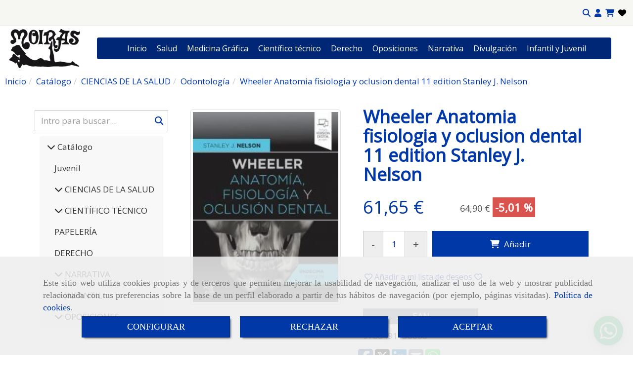

--- FILE ---
content_type: text/html; charset=UTF-8
request_url: https://www.libreriamoiras.com/wheeler-anatomia-fisiologia-y-oclusion-dental-11-edition-stanley-j-nelson
body_size: 34408
content:

            






<!DOCTYPE html>
<html lang="es-ES">
    <head>
        <meta charset="utf-8">
        <meta name="viewport" content="width=device-width, initial-scale=1.0, user-scalable=no">
        <link rel="shortcut icon" href="/data/5544/ico/favicon_libreria_moiras.png">
                <meta name="robots" content="index,follow"/><meta name="dcterms.title" content="Wheeler Anatomia fisiologia y oclusion dental 11 edition Stanley"><meta name="description" content="Wheeler Anatomia fisiologia y oclusion dental 11 edition Stanley J. Nelson de LIBRERIA MOIRAS en VALLADOLID, Valladolid. Consulte nuestro catálogo con una"><meta name="keywords" content=" "><link href="https://fonts.googleapis.com/css?family=M+PLUS+Rounded+1c" rel="stylesheet"><!--  metas twitter --><meta name="twitter:card" content="product" /><meta name="twitter:image" content="https://www.libreriamoiras.com/cache/4/0/9/a/5/409a541d8d2c24ede8048d95773c7742a3fa481c.jpg" /><meta name="twitter:title" content="Wheeler Anatomia fisiologia y oclusion dental 11 edition Stanley"><meta name="twitter:description" content="Wheeler Anatomia fisiologia y oclusion dental 11 edition Stanley J. Nelson de LIBRERIA MOIRAS en VALLADOLID, Valladolid. Consulte nuestro catálogo con una" /><!-- metas facebook  --><meta property="og:url" content="https://www.libreriamoiras.com/wheeler-anatomia-fisiologia-y-oclusion-dental-11-edition-stanley-j-nelson" /><meta property="og:title" content="Wheeler Anatomia fisiologia y oclusion dental 11 edition Stanley"><meta property="og:description" content="Wheeler Anatomia fisiologia y oclusion dental 11 edition Stanley J. Nelson de LIBRERIA MOIRAS en VALLADOLID, Valladolid. Consulte nuestro catálogo con una"><meta property="og:image" content="https://www.libreriamoiras.com/data/5544/productos/thumb_713808_productos_optimized.jpeg" /><meta property="og:image:width" content="200" /><meta property="og:image:height" content="262" /><meta property="og:locale" content="es_ES" /><!-- geoTags --><meta name="geo.placename" content="España" /><meta name="geo.position" content="41.655;-4.727" /><meta name="geo.region" content="VALLADOLID" /><meta name="ICBM" content="41.655,-4.727" />
        
        <title>Wheeler Anatomia fisiologia y oclusion dental 11 edition Stanley</title>
                                                    <link href="//css.accesive.com/static/css/styles_cliente5544.css?v7.8" rel="stylesheet" media="all" />
                <link href="//css.accesive.com/static/css/styles_cliente_comun5544.css?v7.8" rel="stylesheet" media="all" />
                <link rel="stylesheet" href="//css.accesive.com/static/css/net10_5544.css?v7.8" />
            

            <link rel="stylesheet" href="//css.accesive.com/bundles/frontend/css/Bootstrap3/mod_me_gusta.css" />
        <style type="text/css">
            .icoLink{
                padding: 3px;
            }
        </style>
                <link rel="stylesheet" href="/build/frontBootstrap3v2.35e1b50b.css">

                                                <link href='https://fonts.googleapis.com/css?family=Open+Sans' rel='stylesheet' type='text/css'>
                            
                        
            
            <!--External css libraries -->
                                                                                        <link rel="stylesheet" href="https://cdnjs.cloudflare.com/ajax/libs/animate.css/3.5.2/animate.min.css" media="all" />
                                                                                                                    <link rel="stylesheet" href="https://cdnjs.cloudflare.com/ajax/libs/css3-animate-it/1.0.3/css/animations.min.css" media="all" />
                                                            
            <!--Custom css-->
                            <link rel="stylesheet" href="//css.accesive.com/static/css/custom_5544.css?v7.8" media="all" />
            
        
            <style type="text/css">
            .pageload-overlay {
    position: fixed;
    width: 100%;
    height: 100%;
    top: 0;
    left: 0;
    display: none;
    z-index: 2147483646;
}

.pageload-overlay.show {
    display:block;
}

.pageload-overlay svg {
    position: absolute;
    top: 0;
    left: 0;
    pointer-events: none;
    z-index: 2147483646;
    background-color: ;
}

.pageload-overlay svg path {
    fill: ;
}

.pageload-overlay::after,
.pageload-overlay::before {
    content: '';
    position: absolute;
    width: 20px;
    height: 20px;
    top: 50%;
    left: 50%;
    margin: -10px 0 0 -10px;
    border-radius: 50%;
    visibility: hidden;
    opacity: 0;
    z-index: 2147483647;
    -webkit-transition: opacity 0.15s, visibility 0s 0.15s;
    transition: opacity 0.15s, visibility 0s 0.15s;
}

.pageload-overlay::after {
    background: ;
    -webkit-transform: translateX(-20px);
    transform: translateX(-20px);
    -webkit-animation: moveRight 0.6s linear infinite alternate;
    animation: moveRight 0.6s linear infinite alternate;
}

.pageload-overlay::before {
    background: ;
    -webkit-transform: translateX(20px);
    transform: translateX(20px);
    -webkit-animation: moveLeft 0.6s linear infinite alternate;
    animation: moveLeft 0.6s linear infinite alternate;
    }

    @-webkit-keyframes moveRight {
    to { -webkit-transform: translateX(20px); }
    }

    @keyframes moveRight {
    to { transform: translateX(20px); }
    }

    @-webkit-keyframes moveLeft {
    to { -webkit-transform: translateX(-20px); }
    }

    @keyframes moveLeft {
    to { transform: translateX(-20px); }
}

.pageload-loading.pageload-overlay::after,
.pageload-loading.pageload-overlay::before {
    opacity: 1;
    visibility: visible;
    -webkit-transition: opacity 0.3s;
    transition: opacity 0.3s;
}

/**/
#loader6{
    background-color: ;
    display: block;
}
.l6 {
    width: 100px;
    height: 100px;
    border-radius: 50px;
    border: 1px solid ;
    position: relative;
    top:calc(50% - 90px);
    margin: 20px auto;
}

.l6 span {
    display: block;
    width: 16px;
    margin: 0 auto;
    line-height: 32px;
    margin-top: 32px;
    color: ;
    text-align: center;
    font-weight: bold;
    -family: arial;
    position: relative;
    font-size: 32px;
}
.l6 span:after {
    content: attr(data-title);
    position: absolute;
    overflow: hidden;
    display: block;
    left: 0;
    top: 0;
    opacity: 1;
    height: 30px;
    color: ;
    -webkit-backface-visibility: hidden;
    -webkit-transform-style: preserve-3d;
    -webkit-animation-name: pulse;
    -webkit-animation-duration: 2s;
    -webkit-animation-timing-function: ease-in-out;
    -webkit-animation-iteration-count: infinite;
    animation-name: pulse;
    animation-duration: 2s;
    animation-timing-function: ease-in-out;
    animation-iteration-count: infinite;
}

@-webkit-keyframes pulse {
    0% {
        height: 0;
        opacity: 1;
        -webkit-transform: scale(1);
        transform: scale(1);
    }
    78% {
        height: 30px;
        opacity: 1;
        -webkit-transform: scale(1);
        transform: scale(1);
    }
    88% {
        height: 30px;
        opacity: 1;
        -webkit-transform: scale(1.2);
        transform: scale(1.2);
    }
    100% {
        height: 30px;
        opacity: 0.1;
        -webkit-transform: scale(1);
        transform: scale(1);
    }
}
@keyframes pulse {
    0% {
        height: 0;
        opacity: 1;
        -webkit-transform: scale(1);
        transform: scale(1);
    }
    78% {
        height: 30px;
        opacity: 1;
        -webkit-transform: scale(1);
        transform: scale(1);
    }
    88% {
        height: 30px;
        opacity: 1;
        -webkit-transform: scale(1.2);
        transform: scale(1.2);
    }
    100% {
        height: 30px;
        opacity: 0.1;
        -webkit-transform: scale(1);
        transform: scale(1);
    }
}

/**/
#loader7{
    display: block;
}
body .vertical-centered-box {
    position: absolute;
    width: 100%;
    height: 100%;
    text-align: center;
}
body .vertical-centered-box:after {
    content: '';
    display: inline-block;
    height: 100%;
    vertical-align: middle;
    margin-right: -0.25em;
}
body .vertical-centered-box .contentt {
    -webkit-box-sizing: border-box;
    -moz-box-sizing: border-box;
    box-sizing: border-box;
    display: inline-block;
    vertical-align: middle;
    text-align: left;
    font-size: 0;
}

.loader-circle {
    position: absolute;
    left: 50%;
    top: 50%;
    width: 120px;
    height: 120px;
    border-radius: 50%;
    box-shadow: inset 0 0 0 1px rgba(255, 255, 255, 0.1);
    margin-left: -60px;
    margin-top: -60px;
}
.loader-line-mask {
    position: absolute;
    left: 50%;
    top: 50%;
    width: 60px;
    height: 120px;
    margin-left: -60px;
    margin-top: -60px;
    overflow: hidden;
    -webkit-transform-origin: 60px 60px;
    -moz-transform-origin: 60px 60px;
    -ms-transform-origin: 60px 60px;
    -o-transform-origin: 60px 60px;
    transform-origin: 60px 60px;
    -webkit-mask-image: -webkit-linear-gradient(top, #000000, rgba(0, 0, 0, 0));
    -webkit-animation: rotate 1.2s infinite linear;
    -moz-animation: rotate 1.2s infinite linear;
    -o-animation: rotate 1.2s infinite linear;
    animation: rotate 1.2s infinite linear;
}
.loader-line-mask .loader-line {
    width: 120px;
    height: 120px;
    border-radius: 50%;
    box-shadow: inset 0 0 0 1px rgba(255, 255, 255, 0.5);
}
#particles-background,
#particles-foreground {
    left: -51%;
    top: -51%;
    width: 202%;
    height: 202%;
    -webkit-transform: scale3d(0.5, 0.5, 1);
    -moz-transform: scale3d(0.5, 0.5, 1);
    -ms-transform: scale3d(0.5, 0.5, 1);
    -o-transform: scale3d(0.5, 0.5, 1);
    transform: scale3d(0.5, 0.5, 1);
}
#particles-background {
    background: ;
    background-image: -webkit-linear-gradient(45deg,  2%,  100%);
    background-image: -moz-linear-gradient(45deg,  2%,  100%);
    background-image: linear-gradient(45deg,  2%,  100%);
}
lesshat-selector {
    -lh-property: 0; } 
@-webkit-keyframes rotate{ 0% { -webkit-transform: rotate(0deg);} 100% { -webkit-transform: rotate(360deg);}}
@-moz-keyframes rotate{ 0% { -moz-transform: rotate(0deg);} 100% { -moz-transform: rotate(360deg);}}
@-o-keyframes rotate{ 0% { -o-transform: rotate(0deg);} 100% { -o-transform: rotate(360deg);}}
@keyframes rotate{ 0% {-webkit-transform: rotate(0deg);-moz-transform: rotate(0deg);-ms-transform: rotate(0deg);transform: rotate(0deg);} 100% {-webkit-transform: rotate(360deg);-moz-transform: rotate(360deg);-ms-transform: rotate(360deg);transform: rotate(360deg);}}
[not-existing] {
    zoom: 1;
}
lesshat-selector {
    -lh-property: 0; } 
@-webkit-keyframes fade{ 0% { opacity: 1;} 50% { opacity: 0.25;}}
@-moz-keyframes fade{ 0% { opacity: 1;} 50% { opacity: 0.25;}}
@-o-keyframes fade{ 0% { opacity: 1;} 50% { opacity: 0.25;}}
@keyframes fade{ 0% { opacity: 1;} 50% { opacity: 0.25;}}
[not-existing] {
    zoom: 1;
}
lesshat-selector {
    -lh-property: 0; } 
@-webkit-keyframes fade-in{ 0% { opacity: 0;} 100% { opacity: 1;}}
@-moz-keyframes fade-in{ 0% { opacity: 0;} 100% { opacity: 1;}}
@-o-keyframes fade-in{ 0% { opacity: 0;} 100% { opacity: 1;}}
@keyframes fade-in{ 0% { opacity: 0;} 100% { opacity: 1;}}
[not-existing] {
    zoom: 1;
}        </style>
                    
            <link rel="stylesheet" type="text/css" href="//css.accesive.com/bundles/frontend/css/opineo.min.css" media="screen" />
    
        
                            <style>
        .btn-lista-deseos {
            padding: 13px;
            text-align: center;
            font-size: 16px;
        }
        .btn-lista-deseos a, .btn-lista-deseos span {
            cursor: pointer;
        }
        #btn-lista-deseos_loading {
            padding: 10px;
            cursor: progress;
        }
        #btn-lista-deseos_loading .loader {
            border-style: solid;
            border-bottom: 4px solid #f3f3f3;
            border-right: 4px solid #f3f3f3;
            border-left: 4px solid #f3f3f3;
            border-radius: 50%;
            width: 28px;
            height: 28px;
            animation: spin 2s linear infinite;
            margin: auto;
        }
        @keyframes spin {
            0% { transform: rotate(0deg); }
            100% { transform: rotate(360deg); }
        }
        #modal_lista-deseos{
            text-align: center;
        }
        #modal_lista-deseos .modal-dialog{
            width: 800px;
        }
        #botones-lista{
            margin: 40px;
        }
        .btn-modal-lista{
            border-radius: 0;
            padding: 13px;
            font-size: 16px;
        }
    </style>

              

                    <script>
                var languageCountry = 'es';
                (function(w,d,u){w.readyQ=[];w.bindReadyQ=[];function p(x,y){if(x=="ready"){w.bindReadyQ.push(y);}else{w.readyQ.push(x);}};var a={ready:p,bind:p};w.$=w.jQuery=function(f){if(f===d||f===u){return a}else{p(f)}}})(window,document)
            </script>
                            <script src="/build/runtime.32cc791b.js"></script><script src="/build/frontPageLoader.ee6e9382.js"></script>
                                                                    </head>
    
    <body class="web plantilla-3-col ancho ficha-prod device-not-mobile" itemscope itemtype="https://schema.org/WebPage">
                        
                                                                                            <div class="alert alert-dismissible cookie-alert affix-hidden container-fluid gestion-cookies" role="alert" id="cookiesAlert">
    <div id="cookiesText" class="col-xs-12">
                                                        <p class="">Este sitio web utiliza cookies propias y de terceros que permiten mejorar la usabilidad de navegación, analizar el uso de la web y mostrar publicidad relacionada con tus preferencias sobre la base de un perfil elaborado a partir de tus hábitos de navegación (por ejemplo, páginas visitadas). <a href="/politica-de-cookies-es-rgpd">Política de cookies</a>.</p>
                                        </div>
    
    <div class="col-xs-12 text-center" id="cookiesButtonContainer">
                    <a href="#" id="pcookies" data-toggle="modal" data-target="#modal_cookies" class="cookiesButton btn btn-xs btn-primary">
                CONFIGURAR
            </a>
            <a href="#" class="cookiesButton btn btn-xs btn-primary" data-dismiss="alert" aria-label="Close" onclick="aceptarCookies(false, true, 5544,{&quot;metaTitle&quot;:&quot;&quot;,&quot;metaDescription&quot;:&quot;&quot;,&quot;metaKeywords&quot;:&quot;&quot;,&quot;portada&quot;:false,&quot;permisotipo&quot;:2,&quot;permisousers&quot;:null,&quot;permisogroups&quot;:null,&quot;url&quot;:&quot;\/wheeler-anatomia-fisiologia-y-oclusion-dental-11-edition-stanley-j-nelson&quot;,&quot;urlslug&quot;:&quot;wheeler-anatomia-fisiologia-y-oclusion-dental-11-edition-stanley-j-nelson&quot;,&quot;treeKeys&quot;:null,&quot;contenidoHead&quot;:null,&quot;noIndexar&quot;:false,&quot;mantenerUrl&quot;:false,&quot;nombre&quot;:&quot;Wheeler Anatomia fisiologia y oclusion dental 11 edition Stanley J. Nelson&quot;,&quot;tipoNombre&quot;:&quot;h1&quot;,&quot;fraseDestacada&quot;:null,&quot;tipoFraseDestacada&quot;:&quot;h2&quot;,&quot;slug&quot;:&quot;wheeler-anatomia-fisiologia-y-oclusion-dental-11-edition-stanley-j-nelson&quot;,&quot;precio&quot;:&quot;64.90&quot;,&quot;precioOferta&quot;:&quot;61.65&quot;,&quot;descripcion&quot;:&quot;&lt;p&gt;&lt;span style=\&quot;color: #333333; font-family: nexussanscompproregular, Verdana, Geneva, Arial, Helvetica, sans-serif; font-size: 16px; font-style: normal; font-variant-ligatures: normal; font-variant-caps: normal; font-weight: 400; letter-spacing: normal; orphans: 2; text-align: start; text-indent: 0px; text-transform: none; white-space: normal; widows: 2; word-spacing: 0px; -webkit-text-stroke-width: 0px; background-color: #ffffff; text-decoration-style: initial; text-decoration-color: initial; display: inline !important; float: none;\&quot;&gt;* La obra es sin lugar a dudas la piedra angular de los textos de ciencias b&amp;aacute;sicas en odontolog&amp;iacute;a ( desde 1940) que ahora llega a su 11&amp;ordf; edici&amp;oacute;n manteniendo el mismo enfoque y abordaje visual de los tres pilares fundamentales en odontolog&amp;iacute;a: anatom&amp;iacute;a dental fisiolog&amp;iacute;a y oclusi&amp;oacute;n dental. Igualmente se abordan temas referentes al proceso de dentici&amp;oacute;n la formaci&amp;oacute;n de la pulpa y la secuencia eruptiva.&lt;\/span&gt;&lt;br style=\&quot;color: #333333; font-family: nexussanscompproregular, Verdana, Geneva, Arial, Helvetica, sans-serif; font-size: 16px; font-style: normal; font-variant-ligatures: normal; font-variant-caps: normal; font-weight: 400; letter-spacing: normal; orphans: 2; text-align: start; text-indent: 0px; text-transform: none; white-space: normal; widows: 2; word-spacing: 0px; -webkit-text-stroke-width: 0px; background-color: #ffffff; text-decoration-style: initial; text-decoration-color: initial;\&quot; \/&gt;&lt;span style=\&quot;color: #333333; font-family: nexussanscompproregular, Verdana, Geneva, Arial, Helvetica, sans-serif; font-size: 16px; font-style: normal; font-variant-ligatures: normal; font-variant-caps: normal; font-weight: 400; letter-spacing: normal; orphans: 2; text-align: start; text-indent: 0px; text-transform: none; white-space: normal; widows: 2; word-spacing: 0px; -webkit-text-stroke-width: 0px; background-color: #ffffff; text-decoration-style: initial; text-decoration-color: initial; display: inline !important; float: none;\&quot;&gt;* Las principales novedades son:&lt;\/span&gt;&lt;br style=\&quot;color: #333333; font-family: nexussanscompproregular, Verdana, Geneva, Arial, Helvetica, sans-serif; font-size: 16px; font-style: normal; font-variant-ligatures: normal; font-variant-caps: normal; font-weight: 400; letter-spacing: normal; orphans: 2; text-align: start; text-indent: 0px; text-transform: none; white-space: normal; widows: 2; word-spacing: 0px; -webkit-text-stroke-width: 0px; background-color: #ffffff; text-decoration-style: initial; text-decoration-color: initial;\&quot; \/&gt;&lt;span style=\&quot;color: #333333; font-family: nexussanscompproregular, Verdana, Geneva, Arial, Helvetica, sans-serif; font-size: 16px; font-style: normal; font-variant-ligatures: normal; font-variant-caps: normal; font-weight: 400; letter-spacing: normal; orphans: 2; text-align: start; text-indent: 0px; text-transform: none; white-space: normal; widows: 2; word-spacing: 0px; -webkit-text-stroke-width: 0px; background-color: #ffffff; text-decoration-style: initial; text-decoration-color: initial; display: inline !important; float: none;\&quot;&gt;&amp;nbsp;-&amp;nbsp; Introducci&amp;oacute;n de un cuadro de objetivos de aprendizaje al inicio de cada cap&amp;iacute;tulo&lt;\/span&gt;&lt;br style=\&quot;color: #333333; font-family: nexussanscompproregular, Verdana, Geneva, Arial, Helvetica, sans-serif; font-size: 16px; font-style: normal; font-variant-ligatures: normal; font-variant-caps: normal; font-weight: 400; letter-spacing: normal; orphans: 2; text-align: start; text-indent: 0px; text-transform: none; white-space: normal; widows: 2; word-spacing: 0px; -webkit-text-stroke-width: 0px; background-color: #ffffff; text-decoration-style: initial; text-decoration-color: initial;\&quot; \/&gt;&lt;span style=\&quot;color: #333333; font-family: nexussanscompproregular, Verdana, Geneva, Arial, Helvetica, sans-serif; font-size: 16px; font-style: normal; font-variant-ligatures: normal; font-variant-caps: normal; font-weight: 400; letter-spacing: normal; orphans: 2; text-align: start; text-indent: 0px; text-transform: none; white-space: normal; widows: 2; word-spacing: 0px; -webkit-text-stroke-width: 0px; background-color: #ffffff; text-decoration-style: initial; text-decoration-color: initial; display: inline !important; float: none;\&quot;&gt;&amp;nbsp;- Inclusi&amp;oacute;n de preguntas de revisi&amp;oacute;n al final de cada cap&amp;iacute;tulo&lt;\/span&gt;&lt;br style=\&quot;color: #333333; font-family: nexussanscompproregular, Verdana, Geneva, Arial, Helvetica, sans-serif; font-size: 16px; font-style: normal; font-variant-ligatures: normal; font-variant-caps: normal; font-weight: 400; letter-spacing: normal; orphans: 2; text-align: start; text-indent: 0px; text-transform: none; white-space: normal; widows: 2; word-spacing: 0px; -webkit-text-stroke-width: 0px; background-color: #ffffff; text-decoration-style: initial; text-decoration-color: initial;\&quot; \/&gt;&lt;span style=\&quot;color: #333333; font-family: nexussanscompproregular, Verdana, Geneva, Arial, Helvetica, sans-serif; font-size: 16px; font-style: normal; font-variant-ligatures: normal; font-variant-caps: normal; font-weight: 400; letter-spacing: normal; orphans: 2; text-align: start; text-indent: 0px; text-transform: none; white-space: normal; widows: 2; word-spacing: 0px; -webkit-text-stroke-width: 0px; background-color: #ffffff; text-decoration-style: initial; text-decoration-color: initial; display: inline !important; float: none;\&quot;&gt;&amp;nbsp;- Sustituci&amp;oacute;n de algunas de las im&amp;aacute;genes m&amp;aacute;s antiguas por otras obtenidas con t&amp;eacute;cnicas m&amp;aacute;s modernas de radiodiagn&amp;oacute;stico&lt;\/span&gt;&lt;br style=\&quot;color: #333333; font-family: nexussanscompproregular, Verdana, Geneva, Arial, Helvetica, sans-serif; font-size: 16px; font-style: normal; font-variant-ligatures: normal; font-variant-caps: normal; font-weight: 400; letter-spacing: normal; orphans: 2; text-align: start; text-indent: 0px; text-transform: none; white-space: normal; widows: 2; word-spacing: 0px; -webkit-text-stroke-width: 0px; background-color: #ffffff; text-decoration-style: initial; text-decoration-color: initial;\&quot; \/&gt;&lt;span style=\&quot;color: #333333; font-family: nexussanscompproregular, Verdana, Geneva, Arial, Helvetica, sans-serif; font-size: 16px; font-style: normal; font-variant-ligatures: normal; font-variant-caps: normal; font-weight: 400; letter-spacing: normal; orphans: 2; text-align: start; text-indent: 0px; text-transform: none; white-space: normal; widows: 2; word-spacing: 0px; -webkit-text-stroke-width: 0px; background-color: #ffffff; text-decoration-style: initial; text-decoration-color: initial; display: inline !important; float: none;\&quot;&gt;&amp;nbsp;- El texto ofrece acceso a un gran n&amp;uacute;mero de recursos electr&amp;oacute;nicos de aprendizaje a trav&amp;eacute;s de la plataforma de ExpertConsult.com ( drag and drop videos flashcards...). Todo el contenido es en ingl&amp;eacute;s.&lt;\/span&gt;&lt;br style=\&quot;color: #333333; font-family: nexussanscompproregular, Verdana, Geneva, Arial, Helvetica, sans-serif; font-size: 16px; font-style: normal; font-variant-ligatures: normal; font-variant-caps: normal; font-weight: 400; letter-spacing: normal; orphans: 2; text-align: start; text-indent: 0px; text-transform: none; white-space: normal; widows: 2; word-spacing: 0px; -webkit-text-stroke-width: 0px; background-color: #ffffff; text-decoration-style: initial; text-decoration-color: initial;\&quot; \/&gt;&lt;span style=\&quot;color: #333333; font-family: nexussanscompproregular, Verdana, Geneva, Arial, Helvetica, sans-serif; font-size: 16px; font-style: normal; font-variant-ligatures: normal; font-variant-caps: normal; font-weight: 400; letter-spacing: normal; orphans: 2; text-align: start; text-indent: 0px; text-transform: none; white-space: normal; widows: 2; word-spacing: 0px; -webkit-text-stroke-width: 0px; background-color: #ffffff; text-decoration-style: initial; text-decoration-color: initial; display: inline !important; float: none;\&quot;&gt;* Se ofrecen los mismos cap&amp;iacute;tulos aunque se introducen las actualizaciones pertinentes y al igual que en las ediciones anteriores se incluyen aplicaciones cl&amp;iacute;nicas y casos de estudio acerca de t&amp;eacute;cnicas de extracci&amp;oacute;n ajustes oclusivos formaci&amp;oacute;n de dentina...&lt;\/span&gt;&lt;\/p&gt;&quot;,&quot;resumen&quot;:&quot;&quot;,&quot;referencia&quot;:null,&quot;ean&quot;:&quot;9788491138068&quot;,&quot;mpn&quot;:null,&quot;orden&quot;:0,&quot;stock&quot;:&quot;0&quot;,&quot;feature&quot;:false,&quot;activo&quot;:true,&quot;alto&quot;:null,&quot;ancho&quot;:null,&quot;fondo&quot;:null,&quot;peso&quot;:null,&quot;showDimensiones&quot;:true,&quot;configuracion&quot;:null,&quot;formatoPublicacionRelacionada&quot;:0,&quot;unidadesMinimaCompra&quot;:0,&quot;fechaCreacion&quot;:{&quot;date&quot;:&quot;2020-10-26 00:00:00.000000&quot;,&quot;timezone_type&quot;:3,&quot;timezone&quot;:&quot;Europe\/Berlin&quot;},&quot;fechaPublicar&quot;:{&quot;date&quot;:&quot;2020-10-26 00:00:00.000000&quot;,&quot;timezone_type&quot;:3,&quot;timezone&quot;:&quot;Europe\/Berlin&quot;},&quot;fechaDespublicar&quot;:null,&quot;customization&quot;:null,&quot;idImportacion&quot;:1407,&quot;oculto&quot;:false,&quot;pdfAdjunto&quot;:null,&quot;distribucionInfoProd&quot;:0,&quot;referenciaClonado&quot;:null,&quot;id&quot;:869768,&quot;tags&quot;:[],&quot;categoriaPorDefecto&quot;:{&quot;name&quot;:&quot;odontologia.jpg&quot;,&quot;description&quot;:null,&quot;enabled&quot;:false,&quot;providerName&quot;:&quot;sonata.media.provider.image&quot;,&quot;providerStatus&quot;:1,&quot;providerReference&quot;:&quot;9589cd1cb7f2db2ea1cf190c0e45596c4423becf.jpeg&quot;,&quot;providerMetadata&quot;:{&quot;filename&quot;:&quot;odontologia.jpg&quot;},&quot;width&quot;:800,&quot;height&quot;:800,&quot;length&quot;:null,&quot;contentType&quot;:&quot;image\/jpeg&quot;,&quot;size&quot;:&quot;100279&quot;,&quot;copyright&quot;:null,&quot;authorName&quot;:null,&quot;context&quot;:&quot;productosCats&quot;,&quot;cdnIsFlushable&quot;:false,&quot;cdnFlushIdentifier&quot;:null,&quot;cdnFlushAt&quot;:null,&quot;cdnStatus&quot;:null,&quot;updatedAt&quot;:{&quot;date&quot;:&quot;2026-01-19 01:54:35.000000&quot;,&quot;timezone_type&quot;:3,&quot;timezone&quot;:&quot;Europe\/Berlin&quot;},&quot;createdAt&quot;:{&quot;date&quot;:&quot;2020-05-15 13:02:03.000000&quot;,&quot;timezone_type&quot;:3,&quot;timezone&quot;:&quot;Europe\/Berlin&quot;},&quot;metaTitle&quot;:&quot;&quot;,&quot;metaDescription&quot;:&quot;&quot;,&quot;metaKeywords&quot;:&quot;&quot;,&quot;url&quot;:&quot;\/odontologia\/&quot;,&quot;urlslug&quot;:&quot;odontologia&quot;,&quot;treeKeys&quot;:&quot;[355154,355155,355569]&quot;,&quot;portada&quot;:false,&quot;permisotipo&quot;:0,&quot;permisousers&quot;:null,&quot;permisogroups&quot;:null,&quot;contenidoHead&quot;:null,&quot;noIndexar&quot;:false,&quot;mantenerUrl&quot;:false,&quot;nombre&quot;:&quot;Odontolog\u00eda&quot;,&quot;tipoNombre&quot;:&quot;h1&quot;,&quot;subnombre&quot;:null,&quot;tipoSubnombre&quot;:&quot;h2&quot;,&quot;slug&quot;:&quot;odontologia&quot;,&quot;descripcion&quot;:&quot;&quot;,&quot;imagenFile&quot;:null,&quot;pie&quot;:&quot;ODONTOLOG\u00cdA&quot;,&quot;imagenBanco&quot;:true,&quot;activo&quot;:true,&quot;configuracion&quot;:null,&quot;lft&quot;:16,&quot;lvl&quot;:3,&quot;rgt&quot;:17,&quot;root&quot;:355154,&quot;fechaCreacion&quot;:{&quot;date&quot;:&quot;2020-05-15 00:00:00.000000&quot;,&quot;timezone_type&quot;:3,&quot;timezone&quot;:&quot;Europe\/Berlin&quot;},&quot;fechaPublicar&quot;:{&quot;date&quot;:&quot;2020-05-15 00:00:00.000000&quot;,&quot;timezone_type&quot;:3,&quot;timezone&quot;:&quot;Europe\/Berlin&quot;},&quot;fechaDespublicar&quot;:null,&quot;distribucionProductos&quot;:2,&quot;distribucionProductosTablet&quot;:1,&quot;distribucionProductosMovil&quot;:0,&quot;mostrarValoraciones&quot;:false,&quot;estiloListadoProd&quot;:0,&quot;estiloSubCatProductos&quot;:0,&quot;disposicionSubcategorias&quot;:0,&quot;disposicionTexto&quot;:0,&quot;formatoPublicacionRelacionada&quot;:0,&quot;idImportacion&quot;:14,&quot;oculto&quot;:false,&quot;referenciaClonado&quot;:null,&quot;esMarca&quot;:null,&quot;noHacerCrop&quot;:null,&quot;id&quot;:355575},&quot;grupo&quot;:{&quot;tipoProducto&quot;:0,&quot;nombre&quot;:&quot;General&quot;,&quot;slug&quot;:&quot;general&quot;,&quot;descripcion&quot;:&quot;General&quot;,&quot;predefinido&quot;:true,&quot;idImportacion&quot;:null,&quot;referenciaClonado&quot;:null,&quot;id&quot;:18484,&quot;avisoLegal&quot;:null},&quot;imagenes&quot;:[{&quot;name&quot;:&quot;9788491138068.jpg&quot;,&quot;description&quot;:null,&quot;enabled&quot;:false,&quot;providerName&quot;:&quot;sonata.media.provider.image&quot;,&quot;providerStatus&quot;:1,&quot;providerReference&quot;:&quot;46b572e5b390019187e8c0db605657160a6c50f9.jpeg&quot;,&quot;providerMetadata&quot;:{&quot;filename&quot;:&quot;9788491138068.jpg&quot;},&quot;width&quot;:200,&quot;height&quot;:262,&quot;length&quot;:null,&quot;contentType&quot;:&quot;image\/jpeg&quot;,&quot;size&quot;:&quot;10273&quot;,&quot;copyright&quot;:null,&quot;authorName&quot;:null,&quot;context&quot;:&quot;productos&quot;,&quot;cdnIsFlushable&quot;:false,&quot;cdnFlushIdentifier&quot;:null,&quot;cdnFlushAt&quot;:null,&quot;cdnStatus&quot;:null,&quot;updatedAt&quot;:{&quot;date&quot;:&quot;2020-10-26 11:22:10.000000&quot;,&quot;timezone_type&quot;:3,&quot;timezone&quot;:&quot;Europe\/Berlin&quot;},&quot;createdAt&quot;:{&quot;date&quot;:&quot;2020-10-26 11:22:10.000000&quot;,&quot;timezone_type&quot;:3,&quot;timezone&quot;:&quot;Europe\/Berlin&quot;},&quot;nombre&quot;:null,&quot;pie&quot;:&quot;&quot;,&quot;slug&quot;:null,&quot;orden&quot;:0,&quot;predeterminada&quot;:true,&quot;imagenBanco&quot;:null,&quot;referenciaClonado&quot;:null,&quot;id&quot;:713808}],&quot;impuesto&quot;:{&quot;descripcion&quot;:&quot;IVA&quot;,&quot;tax&quot;:&quot;4.00&quot;,&quot;activo&quot;:true,&quot;id&quot;:51001},&quot;commentThread&quot;:{&quot;permalink&quot;:&quot;https:\/\/www.libreriamoiras.com\/wheeler-anatomia-fisiologia-y-oclusion-dental-11-edition-stanley-j-nelson&quot;,&quot;isCommentable&quot;:true,&quot;numComments&quot;:0,&quot;lastCommentAt&quot;:null,&quot;id&quot;:&quot;869768002&quot;,&quot;entidad&quot;:&quot;NeT10\\BackendBundle\\ProductoBundle\\Entity\\Producto&quot;,&quot;registro&quot;:869768,&quot;referenciaClonado&quot;:null,&quot;comments&quot;:[]},&quot;stocks&quot;:[],&quot;adjuntos&quot;:[],&quot;propiedades&quot;:[],&quot;accesorios&quot;:[],&quot;promociones&quot;:[],&quot;precioMinPromociones&quot;:64.9})" >
                RECHAZAR
            </a>
            <a href="#" class="cookiesButton btn btn-xs btn-primary" data-dismiss="alert" aria-label="Close" onclick="aceptarCookies(true, false, 5544,{&quot;metaTitle&quot;:&quot;&quot;,&quot;metaDescription&quot;:&quot;&quot;,&quot;metaKeywords&quot;:&quot;&quot;,&quot;portada&quot;:false,&quot;permisotipo&quot;:2,&quot;permisousers&quot;:null,&quot;permisogroups&quot;:null,&quot;url&quot;:&quot;\/wheeler-anatomia-fisiologia-y-oclusion-dental-11-edition-stanley-j-nelson&quot;,&quot;urlslug&quot;:&quot;wheeler-anatomia-fisiologia-y-oclusion-dental-11-edition-stanley-j-nelson&quot;,&quot;treeKeys&quot;:null,&quot;contenidoHead&quot;:null,&quot;noIndexar&quot;:false,&quot;mantenerUrl&quot;:false,&quot;nombre&quot;:&quot;Wheeler Anatomia fisiologia y oclusion dental 11 edition Stanley J. Nelson&quot;,&quot;tipoNombre&quot;:&quot;h1&quot;,&quot;fraseDestacada&quot;:null,&quot;tipoFraseDestacada&quot;:&quot;h2&quot;,&quot;slug&quot;:&quot;wheeler-anatomia-fisiologia-y-oclusion-dental-11-edition-stanley-j-nelson&quot;,&quot;precio&quot;:&quot;64.90&quot;,&quot;precioOferta&quot;:&quot;61.65&quot;,&quot;descripcion&quot;:&quot;&lt;p&gt;&lt;span style=\&quot;color: #333333; font-family: nexussanscompproregular, Verdana, Geneva, Arial, Helvetica, sans-serif; font-size: 16px; font-style: normal; font-variant-ligatures: normal; font-variant-caps: normal; font-weight: 400; letter-spacing: normal; orphans: 2; text-align: start; text-indent: 0px; text-transform: none; white-space: normal; widows: 2; word-spacing: 0px; -webkit-text-stroke-width: 0px; background-color: #ffffff; text-decoration-style: initial; text-decoration-color: initial; display: inline !important; float: none;\&quot;&gt;* La obra es sin lugar a dudas la piedra angular de los textos de ciencias b&amp;aacute;sicas en odontolog&amp;iacute;a ( desde 1940) que ahora llega a su 11&amp;ordf; edici&amp;oacute;n manteniendo el mismo enfoque y abordaje visual de los tres pilares fundamentales en odontolog&amp;iacute;a: anatom&amp;iacute;a dental fisiolog&amp;iacute;a y oclusi&amp;oacute;n dental. Igualmente se abordan temas referentes al proceso de dentici&amp;oacute;n la formaci&amp;oacute;n de la pulpa y la secuencia eruptiva.&lt;\/span&gt;&lt;br style=\&quot;color: #333333; font-family: nexussanscompproregular, Verdana, Geneva, Arial, Helvetica, sans-serif; font-size: 16px; font-style: normal; font-variant-ligatures: normal; font-variant-caps: normal; font-weight: 400; letter-spacing: normal; orphans: 2; text-align: start; text-indent: 0px; text-transform: none; white-space: normal; widows: 2; word-spacing: 0px; -webkit-text-stroke-width: 0px; background-color: #ffffff; text-decoration-style: initial; text-decoration-color: initial;\&quot; \/&gt;&lt;span style=\&quot;color: #333333; font-family: nexussanscompproregular, Verdana, Geneva, Arial, Helvetica, sans-serif; font-size: 16px; font-style: normal; font-variant-ligatures: normal; font-variant-caps: normal; font-weight: 400; letter-spacing: normal; orphans: 2; text-align: start; text-indent: 0px; text-transform: none; white-space: normal; widows: 2; word-spacing: 0px; -webkit-text-stroke-width: 0px; background-color: #ffffff; text-decoration-style: initial; text-decoration-color: initial; display: inline !important; float: none;\&quot;&gt;* Las principales novedades son:&lt;\/span&gt;&lt;br style=\&quot;color: #333333; font-family: nexussanscompproregular, Verdana, Geneva, Arial, Helvetica, sans-serif; font-size: 16px; font-style: normal; font-variant-ligatures: normal; font-variant-caps: normal; font-weight: 400; letter-spacing: normal; orphans: 2; text-align: start; text-indent: 0px; text-transform: none; white-space: normal; widows: 2; word-spacing: 0px; -webkit-text-stroke-width: 0px; background-color: #ffffff; text-decoration-style: initial; text-decoration-color: initial;\&quot; \/&gt;&lt;span style=\&quot;color: #333333; font-family: nexussanscompproregular, Verdana, Geneva, Arial, Helvetica, sans-serif; font-size: 16px; font-style: normal; font-variant-ligatures: normal; font-variant-caps: normal; font-weight: 400; letter-spacing: normal; orphans: 2; text-align: start; text-indent: 0px; text-transform: none; white-space: normal; widows: 2; word-spacing: 0px; -webkit-text-stroke-width: 0px; background-color: #ffffff; text-decoration-style: initial; text-decoration-color: initial; display: inline !important; float: none;\&quot;&gt;&amp;nbsp;-&amp;nbsp; Introducci&amp;oacute;n de un cuadro de objetivos de aprendizaje al inicio de cada cap&amp;iacute;tulo&lt;\/span&gt;&lt;br style=\&quot;color: #333333; font-family: nexussanscompproregular, Verdana, Geneva, Arial, Helvetica, sans-serif; font-size: 16px; font-style: normal; font-variant-ligatures: normal; font-variant-caps: normal; font-weight: 400; letter-spacing: normal; orphans: 2; text-align: start; text-indent: 0px; text-transform: none; white-space: normal; widows: 2; word-spacing: 0px; -webkit-text-stroke-width: 0px; background-color: #ffffff; text-decoration-style: initial; text-decoration-color: initial;\&quot; \/&gt;&lt;span style=\&quot;color: #333333; font-family: nexussanscompproregular, Verdana, Geneva, Arial, Helvetica, sans-serif; font-size: 16px; font-style: normal; font-variant-ligatures: normal; font-variant-caps: normal; font-weight: 400; letter-spacing: normal; orphans: 2; text-align: start; text-indent: 0px; text-transform: none; white-space: normal; widows: 2; word-spacing: 0px; -webkit-text-stroke-width: 0px; background-color: #ffffff; text-decoration-style: initial; text-decoration-color: initial; display: inline !important; float: none;\&quot;&gt;&amp;nbsp;- Inclusi&amp;oacute;n de preguntas de revisi&amp;oacute;n al final de cada cap&amp;iacute;tulo&lt;\/span&gt;&lt;br style=\&quot;color: #333333; font-family: nexussanscompproregular, Verdana, Geneva, Arial, Helvetica, sans-serif; font-size: 16px; font-style: normal; font-variant-ligatures: normal; font-variant-caps: normal; font-weight: 400; letter-spacing: normal; orphans: 2; text-align: start; text-indent: 0px; text-transform: none; white-space: normal; widows: 2; word-spacing: 0px; -webkit-text-stroke-width: 0px; background-color: #ffffff; text-decoration-style: initial; text-decoration-color: initial;\&quot; \/&gt;&lt;span style=\&quot;color: #333333; font-family: nexussanscompproregular, Verdana, Geneva, Arial, Helvetica, sans-serif; font-size: 16px; font-style: normal; font-variant-ligatures: normal; font-variant-caps: normal; font-weight: 400; letter-spacing: normal; orphans: 2; text-align: start; text-indent: 0px; text-transform: none; white-space: normal; widows: 2; word-spacing: 0px; -webkit-text-stroke-width: 0px; background-color: #ffffff; text-decoration-style: initial; text-decoration-color: initial; display: inline !important; float: none;\&quot;&gt;&amp;nbsp;- Sustituci&amp;oacute;n de algunas de las im&amp;aacute;genes m&amp;aacute;s antiguas por otras obtenidas con t&amp;eacute;cnicas m&amp;aacute;s modernas de radiodiagn&amp;oacute;stico&lt;\/span&gt;&lt;br style=\&quot;color: #333333; font-family: nexussanscompproregular, Verdana, Geneva, Arial, Helvetica, sans-serif; font-size: 16px; font-style: normal; font-variant-ligatures: normal; font-variant-caps: normal; font-weight: 400; letter-spacing: normal; orphans: 2; text-align: start; text-indent: 0px; text-transform: none; white-space: normal; widows: 2; word-spacing: 0px; -webkit-text-stroke-width: 0px; background-color: #ffffff; text-decoration-style: initial; text-decoration-color: initial;\&quot; \/&gt;&lt;span style=\&quot;color: #333333; font-family: nexussanscompproregular, Verdana, Geneva, Arial, Helvetica, sans-serif; font-size: 16px; font-style: normal; font-variant-ligatures: normal; font-variant-caps: normal; font-weight: 400; letter-spacing: normal; orphans: 2; text-align: start; text-indent: 0px; text-transform: none; white-space: normal; widows: 2; word-spacing: 0px; -webkit-text-stroke-width: 0px; background-color: #ffffff; text-decoration-style: initial; text-decoration-color: initial; display: inline !important; float: none;\&quot;&gt;&amp;nbsp;- El texto ofrece acceso a un gran n&amp;uacute;mero de recursos electr&amp;oacute;nicos de aprendizaje a trav&amp;eacute;s de la plataforma de ExpertConsult.com ( drag and drop videos flashcards...). Todo el contenido es en ingl&amp;eacute;s.&lt;\/span&gt;&lt;br style=\&quot;color: #333333; font-family: nexussanscompproregular, Verdana, Geneva, Arial, Helvetica, sans-serif; font-size: 16px; font-style: normal; font-variant-ligatures: normal; font-variant-caps: normal; font-weight: 400; letter-spacing: normal; orphans: 2; text-align: start; text-indent: 0px; text-transform: none; white-space: normal; widows: 2; word-spacing: 0px; -webkit-text-stroke-width: 0px; background-color: #ffffff; text-decoration-style: initial; text-decoration-color: initial;\&quot; \/&gt;&lt;span style=\&quot;color: #333333; font-family: nexussanscompproregular, Verdana, Geneva, Arial, Helvetica, sans-serif; font-size: 16px; font-style: normal; font-variant-ligatures: normal; font-variant-caps: normal; font-weight: 400; letter-spacing: normal; orphans: 2; text-align: start; text-indent: 0px; text-transform: none; white-space: normal; widows: 2; word-spacing: 0px; -webkit-text-stroke-width: 0px; background-color: #ffffff; text-decoration-style: initial; text-decoration-color: initial; display: inline !important; float: none;\&quot;&gt;* Se ofrecen los mismos cap&amp;iacute;tulos aunque se introducen las actualizaciones pertinentes y al igual que en las ediciones anteriores se incluyen aplicaciones cl&amp;iacute;nicas y casos de estudio acerca de t&amp;eacute;cnicas de extracci&amp;oacute;n ajustes oclusivos formaci&amp;oacute;n de dentina...&lt;\/span&gt;&lt;\/p&gt;&quot;,&quot;resumen&quot;:&quot;&quot;,&quot;referencia&quot;:null,&quot;ean&quot;:&quot;9788491138068&quot;,&quot;mpn&quot;:null,&quot;orden&quot;:0,&quot;stock&quot;:&quot;0&quot;,&quot;feature&quot;:false,&quot;activo&quot;:true,&quot;alto&quot;:null,&quot;ancho&quot;:null,&quot;fondo&quot;:null,&quot;peso&quot;:null,&quot;showDimensiones&quot;:true,&quot;configuracion&quot;:null,&quot;formatoPublicacionRelacionada&quot;:0,&quot;unidadesMinimaCompra&quot;:0,&quot;fechaCreacion&quot;:{&quot;date&quot;:&quot;2020-10-26 00:00:00.000000&quot;,&quot;timezone_type&quot;:3,&quot;timezone&quot;:&quot;Europe\/Berlin&quot;},&quot;fechaPublicar&quot;:{&quot;date&quot;:&quot;2020-10-26 00:00:00.000000&quot;,&quot;timezone_type&quot;:3,&quot;timezone&quot;:&quot;Europe\/Berlin&quot;},&quot;fechaDespublicar&quot;:null,&quot;customization&quot;:null,&quot;idImportacion&quot;:1407,&quot;oculto&quot;:false,&quot;pdfAdjunto&quot;:null,&quot;distribucionInfoProd&quot;:0,&quot;referenciaClonado&quot;:null,&quot;id&quot;:869768,&quot;tags&quot;:[],&quot;categoriaPorDefecto&quot;:{&quot;name&quot;:&quot;odontologia.jpg&quot;,&quot;description&quot;:null,&quot;enabled&quot;:false,&quot;providerName&quot;:&quot;sonata.media.provider.image&quot;,&quot;providerStatus&quot;:1,&quot;providerReference&quot;:&quot;9589cd1cb7f2db2ea1cf190c0e45596c4423becf.jpeg&quot;,&quot;providerMetadata&quot;:{&quot;filename&quot;:&quot;odontologia.jpg&quot;},&quot;width&quot;:800,&quot;height&quot;:800,&quot;length&quot;:null,&quot;contentType&quot;:&quot;image\/jpeg&quot;,&quot;size&quot;:&quot;100279&quot;,&quot;copyright&quot;:null,&quot;authorName&quot;:null,&quot;context&quot;:&quot;productosCats&quot;,&quot;cdnIsFlushable&quot;:false,&quot;cdnFlushIdentifier&quot;:null,&quot;cdnFlushAt&quot;:null,&quot;cdnStatus&quot;:null,&quot;updatedAt&quot;:{&quot;date&quot;:&quot;2026-01-19 01:54:35.000000&quot;,&quot;timezone_type&quot;:3,&quot;timezone&quot;:&quot;Europe\/Berlin&quot;},&quot;createdAt&quot;:{&quot;date&quot;:&quot;2020-05-15 13:02:03.000000&quot;,&quot;timezone_type&quot;:3,&quot;timezone&quot;:&quot;Europe\/Berlin&quot;},&quot;metaTitle&quot;:&quot;&quot;,&quot;metaDescription&quot;:&quot;&quot;,&quot;metaKeywords&quot;:&quot;&quot;,&quot;url&quot;:&quot;\/odontologia\/&quot;,&quot;urlslug&quot;:&quot;odontologia&quot;,&quot;treeKeys&quot;:&quot;[355154,355155,355569]&quot;,&quot;portada&quot;:false,&quot;permisotipo&quot;:0,&quot;permisousers&quot;:null,&quot;permisogroups&quot;:null,&quot;contenidoHead&quot;:null,&quot;noIndexar&quot;:false,&quot;mantenerUrl&quot;:false,&quot;nombre&quot;:&quot;Odontolog\u00eda&quot;,&quot;tipoNombre&quot;:&quot;h1&quot;,&quot;subnombre&quot;:null,&quot;tipoSubnombre&quot;:&quot;h2&quot;,&quot;slug&quot;:&quot;odontologia&quot;,&quot;descripcion&quot;:&quot;&quot;,&quot;imagenFile&quot;:null,&quot;pie&quot;:&quot;ODONTOLOG\u00cdA&quot;,&quot;imagenBanco&quot;:true,&quot;activo&quot;:true,&quot;configuracion&quot;:null,&quot;lft&quot;:16,&quot;lvl&quot;:3,&quot;rgt&quot;:17,&quot;root&quot;:355154,&quot;fechaCreacion&quot;:{&quot;date&quot;:&quot;2020-05-15 00:00:00.000000&quot;,&quot;timezone_type&quot;:3,&quot;timezone&quot;:&quot;Europe\/Berlin&quot;},&quot;fechaPublicar&quot;:{&quot;date&quot;:&quot;2020-05-15 00:00:00.000000&quot;,&quot;timezone_type&quot;:3,&quot;timezone&quot;:&quot;Europe\/Berlin&quot;},&quot;fechaDespublicar&quot;:null,&quot;distribucionProductos&quot;:2,&quot;distribucionProductosTablet&quot;:1,&quot;distribucionProductosMovil&quot;:0,&quot;mostrarValoraciones&quot;:false,&quot;estiloListadoProd&quot;:0,&quot;estiloSubCatProductos&quot;:0,&quot;disposicionSubcategorias&quot;:0,&quot;disposicionTexto&quot;:0,&quot;formatoPublicacionRelacionada&quot;:0,&quot;idImportacion&quot;:14,&quot;oculto&quot;:false,&quot;referenciaClonado&quot;:null,&quot;esMarca&quot;:null,&quot;noHacerCrop&quot;:null,&quot;id&quot;:355575},&quot;grupo&quot;:{&quot;tipoProducto&quot;:0,&quot;nombre&quot;:&quot;General&quot;,&quot;slug&quot;:&quot;general&quot;,&quot;descripcion&quot;:&quot;General&quot;,&quot;predefinido&quot;:true,&quot;idImportacion&quot;:null,&quot;referenciaClonado&quot;:null,&quot;id&quot;:18484,&quot;avisoLegal&quot;:null},&quot;imagenes&quot;:[{&quot;name&quot;:&quot;9788491138068.jpg&quot;,&quot;description&quot;:null,&quot;enabled&quot;:false,&quot;providerName&quot;:&quot;sonata.media.provider.image&quot;,&quot;providerStatus&quot;:1,&quot;providerReference&quot;:&quot;46b572e5b390019187e8c0db605657160a6c50f9.jpeg&quot;,&quot;providerMetadata&quot;:{&quot;filename&quot;:&quot;9788491138068.jpg&quot;},&quot;width&quot;:200,&quot;height&quot;:262,&quot;length&quot;:null,&quot;contentType&quot;:&quot;image\/jpeg&quot;,&quot;size&quot;:&quot;10273&quot;,&quot;copyright&quot;:null,&quot;authorName&quot;:null,&quot;context&quot;:&quot;productos&quot;,&quot;cdnIsFlushable&quot;:false,&quot;cdnFlushIdentifier&quot;:null,&quot;cdnFlushAt&quot;:null,&quot;cdnStatus&quot;:null,&quot;updatedAt&quot;:{&quot;date&quot;:&quot;2020-10-26 11:22:10.000000&quot;,&quot;timezone_type&quot;:3,&quot;timezone&quot;:&quot;Europe\/Berlin&quot;},&quot;createdAt&quot;:{&quot;date&quot;:&quot;2020-10-26 11:22:10.000000&quot;,&quot;timezone_type&quot;:3,&quot;timezone&quot;:&quot;Europe\/Berlin&quot;},&quot;nombre&quot;:null,&quot;pie&quot;:&quot;&quot;,&quot;slug&quot;:null,&quot;orden&quot;:0,&quot;predeterminada&quot;:true,&quot;imagenBanco&quot;:null,&quot;referenciaClonado&quot;:null,&quot;id&quot;:713808}],&quot;impuesto&quot;:{&quot;descripcion&quot;:&quot;IVA&quot;,&quot;tax&quot;:&quot;4.00&quot;,&quot;activo&quot;:true,&quot;id&quot;:51001},&quot;commentThread&quot;:{&quot;permalink&quot;:&quot;https:\/\/www.libreriamoiras.com\/wheeler-anatomia-fisiologia-y-oclusion-dental-11-edition-stanley-j-nelson&quot;,&quot;isCommentable&quot;:true,&quot;numComments&quot;:0,&quot;lastCommentAt&quot;:null,&quot;id&quot;:&quot;869768002&quot;,&quot;entidad&quot;:&quot;NeT10\\BackendBundle\\ProductoBundle\\Entity\\Producto&quot;,&quot;registro&quot;:869768,&quot;referenciaClonado&quot;:null,&quot;comments&quot;:[]},&quot;stocks&quot;:[],&quot;adjuntos&quot;:[],&quot;propiedades&quot;:[],&quot;accesorios&quot;:[],&quot;promociones&quot;:[],&quot;precioMinPromociones&quot;:64.9})" >
                ACEPTAR
            </a>
            </div>
</div>                                            <header >
        <!-- ZONA MENU MOVIL -->
                                                <div id="menuMovil" class="visible-xs visible-sm"> 
        
                
        
                                                                                                                                                                            
                        
        
        <!-- END Movil Navbar Button collapse -->
                        
        
            
     
        <!-- Movil Navbar Button collapse -->
    <div class="navbar-header menu-movil-config menu-2">
                        <a href="/" class="navbar-brand">   
                    <img src="/data/5544/logos/libreria_tecnica_moiras_movil.png" title="LIBRERIA MOIRAS" alt="LIBRERIA MOIRAS">
            </a>

                                        
    <div class="iconos-movil justify-center color-custom-iconos-movil">
                
                
                
                
                
                
                
                
                
                    </div>

                                <div class="boton-menu">
                            <a id="nav-toggle" class=" pull-right navbar-toggle"  data-toggle="collapse" data-target="#navbar-collapse_movilMenu"><span></span></a>
                    </div>
    
            </div>
                <!-- Movil Navbar Menu collapse -->
    <nav class="navbar-default inverse   " role="navigation" >
        <div class="collapse navbar-collapse navbar-cat-collapse" id="navbar-collapse_movilMenu">
            <ul class="nav navbar-nav">
                                                                            <li >
                    <a class=""
                        href="/" title="Inicio">
                                                Inicio
                                            </a>
                                                                                                                                    </li>
                                                                            <li >
                    <a class=""
                        href="/ciencias-de-la-salud/" title="Salud">
                                                Salud
                                            </a>
                                                                                                                                    </li>
                                                                            <li >
                    <a class=""
                        href="/medicina-grafica_1/" title="Medicina Gráfica">
                                                Medicina Gráfica
                                            </a>
                                                                                                                                    </li>
                                                                            <li >
                    <a class=""
                        href="/cientifico-tecnico/" title="Científico técnico">
                                                Científico técnico
                                            </a>
                                                                                                                                    </li>
                                                                            <li >
                    <a class=""
                        href="/derecho/" title="Derecho">
                                                Derecho
                                            </a>
                                                                                                                                    </li>
                                                                            <li >
                    <a class=""
                        href="/oposiciones/" title="Oposiciones">
                                                Oposiciones
                                            </a>
                                                                                                                                    </li>
                                                                            <li >
                    <a class=""
                        href="/narrativa/" title="Narrativa">
                                                Narrativa
                                            </a>
                                                                                                                                    </li>
                                                                            <li >
                    <a class="enlaceLogin "
                        href="/login?_target_path=/papeleria_2/" title="Divulgación">
                                                Divulgación
                                            </a>
                                                                                                                                    </li>
                                                                            <li >
                    <a class=""
                        href="/infantil_2/" title="Infantil y Juvenil">
                                                Infantil y Juvenil
                                            </a>
                                                                                                                                    </li>
                        </ul>
        </div>
    </nav>

        

    </div>
                            <!-- FIN ZONA MENU MOVIL -->

        <!-- ZONA BARRA DE OPCIONES -->
                                            <div id="barra-opciones">
                    <div class="barra-opciones zona eq-height">
                                                    <div class="row eq-height"><div class="col-xs-12 col-sm-12 col-md-12   acc-flex-center-movil acc-flex-center-tablet acc-flex-right "><div data-nombre="Utilidades tienda"  id="block-206640" class="modulo-container acc-flex-center-movil acc-flex-center-tablet acc-flex-right  "><div id="mod-utilidades-tienda_206640" class="mod-utilidades-tienda"><div class="col-sm-1 utilidad-buscador mod-utilidad"><div data-nombre="Utilidades tienda"  id="block-206640" class="modulo-container acc-flex-center-movil acc-flex-center-tablet acc-flex-right  "><div class="modulo-buscador default"><div id="search_206640"><div class="form-group "><button type="button" class="btn btn-link btn-block" id="btnSearch_206640"><i class="fa fa-search icon-material-search"></i></button></div><form class="text-hidden-m" action="/search?id=206640" method="post" id="genSearch206640" data-sugerencias="false"><input type="hidden" id="genSearch206640__token" name="genSearch206640[_token]" value="02473104a58650d53.0NIzvqAm1WnYq2oawgwb9_mAk5YgN_0M1Tjq3caIMJQ.45wG6uh-rCKN0V9p9ltVhpXJ2dkRcZhb-GyAjI_dHcflvkWT5hO5HLTeGQ" /><div class="form-group"><div class="right-inner-addon" tabindex="0"><a href="#" class="submit"><i class="fa fa-search"></i></a><input autocomplete="off" class="form-control" placeholder="Buscar" type="search" required="required" name="genSearch206640[searchTerm]" id="genSearch206640_searchTerm"><div class="sugerencias-buscador"></div></div></div></form></div></div><script>
        $(document).ready(function() {
            /* BUSCADOR ANTIGUO */
            $('input[id$="206640_searchTerm"]').on('focus',function() {
                if ($('.opciones-busqueda').children().length > 1) {
                    $('.opciones-busqueda','#search_206640').removeClass('hidden');
                }
            });
            $('.opciones-busqueda a.close','#search_206640').on('click',function(e) {
                e.preventDefault();
                $('.opciones-busqueda','#search_206640').addClass('hidden');
            });
            $('.submit','#search_206640').on('click', function(e) {
                e.preventDefault;
                $('#prodSearch206640_precio_menor').val(Math.floor($('#prodSearch206640_precio_menor').val()));
                $(this).parents('form').submit();
            });
            /* BUSCADOR PANTALLA COMPLETA (BUSCADOR GENERAL V2) */
            $('.control').click(function(){
                $("body").addClass("search-active");
                $(".buscador-pantalla-completa .search-input").addClass("bg-primary");
            });
            $(".buscador-pantalla-completa .icon-close").click(function(){
                $("body").removeClass("search-active");
                $(".buscador-pantalla-completa .control .btn-material").removeClass("bg-primary");
            });
            /* BUSCADOR DE PROPIEDADES */
            $(".modulo-buscador-propiedades .btn-mas-caracteristica , .modulo-buscador-propiedades .btn-mas-propiedad").click(function(){
                var id = $(this).attr("href").substring(1, $(this).attr("href").length);
                if($(".modulo-buscador-propiedades").find("#"+id).hasClass("in")) {
                    $(this).html('Ver más...');
                }else{
                    $(this).html('Ver menos...');
                }
            });
            
        });
    </script></div></div><div class="utilidad-login mod-utilidad"><div data-nombre="Utilidades tienda"  id="block-206640" class="modulo-container acc-flex-center-movil acc-flex-center-tablet acc-flex-right  "><div class="modulo-login" data-net10-account><div class="login-button"><a href="/login?_target_path=/" data-target="#enlaceLogin_div" role="button" class="btn btn-link btn-block enlaceLogin" data-toggle="modal"><i class="fa fa-user "></i><span class="hidden text-hidden-m"> Identifícate</span></a></div></div></div></div><div class="utilidad-cart mod-utilidad"><div data-nombre="Utilidades tienda"  id="block-206640" class="modulo-container acc-flex-center-movil acc-flex-center-tablet acc-flex-right  "><div id="myCart" class="btn-group btn-block modulo-carrito "><div id="notificationsLoader" class="color-fondo-tema"><i class="fa fa-spinner fa-pulse fa-2x"></i></div><a href="#" id="myCartModule"></a><button type="button" class="btn btn-link btn-block dropdown-toggle" aria-expanded="false"><span class="no-padding fa circulo-cart"><i class="fa fa-shopping-cart"></i></span><span id="cart-total" class="badge badge-destacado hide"><span id="cart_item_nro" class="cart_item_nro">0</span></span><span class="txt-carrito text-hidden-m hidden"><strong class="titulo_sinProductos">Sin Productos</strong><strong class="titulo_conProductos hide">Total:&nbsp;</strong><span class="price_total"></span><span class="divisa hide">€</span></span></button><div id="body_cart" class="dropdown-menu body_cart" role="menu"><div class="modulo-container"></div><div class="alert alert-default text-center"><a href="/showCart" class="btn btn-default"><i class="fa fa-shopping-cart"></i> Ver carrito
    </a></div><script></script></div></div></div></div><div class="utilidad-lista_deseos mod-utilidad"><div data-nombre="Utilidades tienda"  id="block-206640" class="modulo-container acc-flex-center-movil acc-flex-center-tablet acc-flex-right  "><div id="mod-lista-deseos" ><a href="/login?_target_path=/wheeler-anatomia-fisiologia-y-oclusion-dental-11-edition-stanley-j-nelson" class="btn btn-link btn-block"><i class="fa fa-heart paleta_colores_negro_color"></i></a></div></div></div></div></div></div></div><!-- end row --><div class="row eq-height"></div>
                                            </div>
                </div>
                            <!-- FIN ZONA BARRA DE OPCIONES -->

        <!-- ZONA SOBRECABECERA -->
                                                                <div id="sobrecabecera" class="sticky-top">
                        <div class="sobrecabecera zona eq-height">
                                                            <div class="row eq-height"><div class="col-xs-12 col-sm-2 col-md-2 col-md-offset-1 col-sm-offset-0 col-xs-offset-0  hidden-xs hidden-sm  hidden-xs hidden-sm ajustado "><div data-nombre="LOGO GENERAL"  id="block-206620" class="modulo-container hidden-xs hidden-sm ajustado logotipo-main "><div id="logo206620" class="modulo-logotipo"><a href="/"><img src="/cache/5/6/3/b/0/563b074608c27b7939617edd8ec1009889eb8260.png" title="librería técnica moiras" alt="librería técnica moiras" width="300" height="200"
	    class="img-responsive"></a></div></div></div><div class="col-xs-12 col-sm-10 col-md-10 hidden-xs hidden-sm   hidden-xs ajustado text-center acc-flex-center "><div data-nombre="MENÚ PRINCIPAL"  id="block-206618" class="modulo-container hidden-xs ajustado text-center acc-flex-center menu-principal "><div class="modulo-menu horizontal-laptop horizontal-tablet vertical-mobile version1 " data-menu-id="0"><nav id="menu_206618" class="navbar navbar-default inverse custom-menu-intenso" role="navigation"><!-- Nav Header Starts --><div class="navbar-header"><button type="button" class="btn btn-primary btn-navbar navbar-toggle" data-toggle="collapse" data-target="#navbar-collapse_206618"><span class="sr-only">Toggle Navigation</span><i class="fa fa-bars"></i></button></div><!-- Nav Header Ends --><!-- Navbar Cat collapse Starts --><div class="sidebar-nav "><div class="navbar-collapse  navbar-inner" id="navbar-collapse_206618"><ul class="nav navbar-nav "><li class=" version1 "><a class="" href="/" title="Inicio">
                                                                        Inicio
                                                                    </a></li><li class=" version1 "><a class="" href="/ciencias-de-la-salud/" title="Salud">
                                                                        Salud
                                                                    </a></li><li class=" version1 "><a class="" href="/medicina-grafica_1/" title="Medicina Gráfica">
                                                                        Medicina Gráfica
                                                                    </a></li><li class=" version1 "><a class="" href="/cientifico-tecnico/" title="Científico técnico">
                                                                        Científico técnico
                                                                    </a></li><li class=" version1 "><a class="" href="/derecho/" title="Derecho">
                                                                        Derecho
                                                                    </a></li><li class=" version1 "><a class="" href="/oposiciones/" title="Oposiciones">
                                                                        Oposiciones
                                                                    </a></li><li class=" version1 "><a class="" href="/narrativa/" title="Narrativa">
                                                                        Narrativa
                                                                    </a></li><li class=" version1 "><a class="enlaceLogin " href="/login?_target_path=/papeleria_2/" title="Divulgación">
                                                                        Divulgación
                                                                    </a></li><li class=" version1 "><a class="" href="/infantil_2/" title="Infantil y Juvenil">
                                                                        Infantil y Juvenil
                                                                    </a></li></ul></div></div></nav></div></div></div></div><!-- end row --><div class="row eq-height"><div class="col-xs-12 col-sm-12 col-md-12   "><div data-nombre="Miga de pan"  id="block-206642" class="modulo-container  "><div class="modulo-breadcrumb"><ol class="breadcrumb" itemscope itemtype="https://schema.org/BreadcrumbList"><li itemprop="itemListElement" itemscope itemtype="https://schema.org/ListItem"><a href="/#" rel="v:url" property="v:title" itemprop="item"><span itemprop="name">Inicio</span><meta itemprop="position" content="1" /></a></li><li  itemscope itemtype="https://schema.org/ListItem"><a  href="/catalogo/" itemprop="item"><span itemprop="name">Catálogo</span><meta itemprop="position" content="2" /></a></li><li  itemscope itemtype="https://schema.org/ListItem"><a  href="/ciencias-de-la-salud/" itemprop="item"><span itemprop="name">CIENCIAS DE LA SALUD</span><meta itemprop="position" content="3" /></a></li><li  itemscope itemtype="https://schema.org/ListItem"><a  href="/odontologia/" itemprop="item"><span itemprop="name">Odontología</span><meta itemprop="position" content="4" /></a></li><li  role="presentation" class="disabled" itemscope itemtype="https://schema.org/ListItem"><a class="loop-last" href="/wheeler-anatomia-fisiologia-y-oclusion-dental-11-edition-stanley-j-nelson" itemprop="item"><span itemprop="name">Wheeler Anatomia fisiologia y oclusion dental 11 edition Stanley J. Nelson</span><meta itemprop="position" content="5" /></a></li></ol></div></div></div></div><!-- end row --><div class="row eq-height"></div>
                                                    </div>
                    </div>
                                            <!-- FIN ZONA SOBRECABECERA -->
        <!-- ZONA CABECERA -->                                             <!-- FIN ZONA CABECERA -->
        
        </header>
        <!-- ZONA CONTENIDO -->
            <div id="contenido">
                                    <div class="contenido zona">                
                                                                                                                                                                                                                                                    
                                 
                
                                                                                                                                                                                                                                                                                                                                                                <div id="main" class="row flex">
                                                                                                                                                                                                                                                                                                 
                                                    <div id="sidebar_primaria" class="zona col-sm-3">
                                                        <div class="row"></div><div class="row"><div class="col-xs-12 col-sm-12 col-md-12 ajustado margen-top"><div data-nombre="Buscador Productos"  id="block-206638" class="modulo-container ajustado margen-top "><div class="modulo-buscador default barra-lateral"><div id="search_206638"><form id="prodSearch206638" action="/search?id=206638" method="post" data-sugerencias="false"><div class="form-group "><div class="right-inner-addon col-xs-12 col-sm-12 col-md-12 col-lg-12 no-padding"><a href="#" class="submit"><i class="fa fa-search"></i></a><input type="search"                                             
                                                                                        
        id="prodSearch206638_searchTerm" name="prodSearch206638[searchTerm]" placeholder="Intro para buscar..." placeholder="Intro para buscar..." title="Escriba una palabra o una frase entre comillas para obtener solo los resultados que incluyen esas palabras en ese mismo orden" autocomplete="off" class=" form-control" /></div><div class="sugerencias-buscador"></div></div><div class="opciones-busqueda col-sm-12 hidden"><a href="#" class="pull-right close"><i class="fa fa-times"></i></a><div class="form-group margen-bottom search-categoria "><div id="prodSearch206638_categorias_container"                                                     id="prodSearch206638_categorias"  data-class="search-categoria" title="check" class="controls choice-group"><div class="checkbox"><label for="prodSearch206638_categorias_355155"><input  id="checkbox-355155" type="checkbox"                                                     
                                                                                                
        id="prodSearch206638_categorias_355155" name="prodSearch206638[categorias][]" value="355155"  /><span>Catálogo</span></label></div><div class="checkbox"><label for="prodSearch206638_categorias_355569"><input  id="checkbox-355569" type="checkbox"                                                     
                                                                                                
        id="prodSearch206638_categorias_355569" name="prodSearch206638[categorias][]" value="355569"  /><span>- - CIENCIAS DE LA SALUD</span></label></div><div class="checkbox"><label for="prodSearch206638_categorias_355576"><input  id="checkbox-355576" type="checkbox"                                                     
                                                                                                
        id="prodSearch206638_categorias_355576" name="prodSearch206638[categorias][]" value="355576"  /><span>- - - - Estudiantes</span></label></div><div class="checkbox"><label for="prodSearch206638_categorias_355173"><input  id="checkbox-355173" type="checkbox"                                                     
                                                                                                
        id="prodSearch206638_categorias_355173" name="prodSearch206638[categorias][]" value="355173"  /><span>- - - - Residentes</span></label></div><div id="restoCategorias-206638" class="restoCategorias collapse"><div class="checkbox"><label for="prodSearch206638_categorias_355160"><input  id="checkbox-355160" type="checkbox"                                                     
                                                                                                
        id="prodSearch206638_categorias_355160" name="prodSearch206638[categorias][]" value="355160"  /><span>- - - - Enfermería</span></label></div><div class="checkbox"><label for="prodSearch206638_categorias_355159"><input  id="checkbox-355159" type="checkbox"                                                     
                                                                                                
        id="prodSearch206638_categorias_355159" name="prodSearch206638[categorias][]" value="355159"  /><span>- - - - Medicina</span></label></div><div class="checkbox"><label for="prodSearch206638_categorias_355574"><input  id="checkbox-355574" type="checkbox"                                                     
                                                                                                
        id="prodSearch206638_categorias_355574" name="prodSearch206638[categorias][]" value="355574"  /><span>- - - - Fisioterapia</span></label></div><div class="checkbox"><label for="prodSearch206638_categorias_355178"><input  id="checkbox-355178" type="checkbox"                                                     
                                                                                                
        id="prodSearch206638_categorias_355178" name="prodSearch206638[categorias][]" value="355178"  /><span>- - - - Nutrición</span></label></div><div class="checkbox"><label for="prodSearch206638_categorias_355575"><input  id="checkbox-355575" type="checkbox"                                                     
                                                                                                
        id="prodSearch206638_categorias_355575" name="prodSearch206638[categorias][]" value="355575"  /><span>- - - - Odontología</span></label></div><div class="checkbox"><label for="prodSearch206638_categorias_2407704"><input  id="checkbox-2407704" type="checkbox"                                                     
                                                                                                
        id="prodSearch206638_categorias_2407704" name="prodSearch206638[categorias][]" value="2407704"  /><span>- - - - Pediatría</span></label></div><div class="checkbox"><label for="prodSearch206638_categorias_2409287"><input  id="checkbox-2409287" type="checkbox"                                                     
                                                                                                
        id="prodSearch206638_categorias_2409287" name="prodSearch206638[categorias][]" value="2409287"  /><span>- - - - Farmacología</span></label></div><div class="checkbox"><label for="prodSearch206638_categorias_355570"><input  id="checkbox-355570" type="checkbox"                                                     
                                                                                                
        id="prodSearch206638_categorias_355570" name="prodSearch206638[categorias][]" value="355570"  /><span>- - CIENTÍFICO TÉCNICO</span></label></div><div class="checkbox"><label for="prodSearch206638_categorias_355161"><input  id="checkbox-355161" type="checkbox"                                                     
                                                                                                
        id="prodSearch206638_categorias_355161" name="prodSearch206638[categorias][]" value="355161"  /><span>- - - - Ingenierías</span></label></div><div class="checkbox"><label for="prodSearch206638_categorias_355577"><input  id="checkbox-355577" type="checkbox"                                                     
                                                                                                
        id="prodSearch206638_categorias_355577" name="prodSearch206638[categorias][]" value="355577"  /><span>- - - - Física</span></label></div><div class="checkbox"><label for="prodSearch206638_categorias_355579"><input  id="checkbox-355579" type="checkbox"                                                     
                                                                                                
        id="prodSearch206638_categorias_355579" name="prodSearch206638[categorias][]" value="355579"  /><span>- - - - Química</span></label></div><div class="checkbox"><label for="prodSearch206638_categorias_355578"><input  id="checkbox-355578" type="checkbox"                                                     
                                                                                                
        id="prodSearch206638_categorias_355578" name="prodSearch206638[categorias][]" value="355578"  /><span>- - - - Matemáticas</span></label></div><div class="checkbox"><label for="prodSearch206638_categorias_355166"><input  id="checkbox-355166" type="checkbox"                                                     
                                                                                                
        id="prodSearch206638_categorias_355166" name="prodSearch206638[categorias][]" value="355166"  /><span>- - DERECHO</span></label></div><div class="checkbox"><label for="prodSearch206638_categorias_355167"><input  id="checkbox-355167" type="checkbox"                                                     
                                                                                                
        id="prodSearch206638_categorias_355167" name="prodSearch206638[categorias][]" value="355167"  /><span>- - NARRATIVA</span></label></div><div class="checkbox"><label for="prodSearch206638_categorias_357085"><input  id="checkbox-357085" type="checkbox"                                                     
                                                                                                
        id="prodSearch206638_categorias_357085" name="prodSearch206638[categorias][]" value="357085"  /><span>- - - - Ciencia</span></label></div><div class="checkbox"><label for="prodSearch206638_categorias_357086"><input  id="checkbox-357086" type="checkbox"                                                     
                                                                                                
        id="prodSearch206638_categorias_357086" name="prodSearch206638[categorias][]" value="357086"  /><span>- - - - Ciencias humanas y sociales</span></label></div><div class="checkbox"><label for="prodSearch206638_categorias_357087"><input  id="checkbox-357087" type="checkbox"                                                     
                                                                                                
        id="prodSearch206638_categorias_357087" name="prodSearch206638[categorias][]" value="357087"  /><span>- - - - Filosofia</span></label></div><div class="checkbox"><label for="prodSearch206638_categorias_357088"><input  id="checkbox-357088" type="checkbox"                                                     
                                                                                                
        id="prodSearch206638_categorias_357088" name="prodSearch206638[categorias][]" value="357088"  /><span>- - - - Novela</span></label></div><div class="checkbox"><label for="prodSearch206638_categorias_368136"><input  id="checkbox-368136" type="checkbox"                                                     
                                                                                                
        id="prodSearch206638_categorias_368136" name="prodSearch206638[categorias][]" value="368136"  /><span>- - - - Politica</span></label></div><div class="checkbox"><label for="prodSearch206638_categorias_2409620"><input  id="checkbox-2409620" type="checkbox"                                                     
                                                                                                
        id="prodSearch206638_categorias_2409620" name="prodSearch206638[categorias][]" value="2409620"  /><span>- - - - Divulgación</span></label></div><div class="checkbox"><label for="prodSearch206638_categorias_355172"><input  id="checkbox-355172" type="checkbox"                                                     
                                                                                                
        id="prodSearch206638_categorias_355172" name="prodSearch206638[categorias][]" value="355172"  /><span>- - INFANTIL</span></label></div><div class="checkbox"><label for="prodSearch206638_categorias_356752"><input  id="checkbox-356752" type="checkbox"                                                     
                                                                                                
        id="prodSearch206638_categorias_356752" name="prodSearch206638[categorias][]" value="356752"  /><span>- - - - Tea Stilton</span></label></div><div class="checkbox"><label for="prodSearch206638_categorias_356753"><input  id="checkbox-356753" type="checkbox"                                                     
                                                                                                
        id="prodSearch206638_categorias_356753" name="prodSearch206638[categorias][]" value="356753"  /><span>- - - - Geronimo Stilton</span></label></div><div class="checkbox"><label for="prodSearch206638_categorias_357248"><input  id="checkbox-357248" type="checkbox"                                                     
                                                                                                
        id="prodSearch206638_categorias_357248" name="prodSearch206638[categorias][]" value="357248"  /><span>- - - - Forasteros del Tiempo</span></label></div><div class="checkbox"><label for="prodSearch206638_categorias_368127"><input  id="checkbox-368127" type="checkbox"                                                     
                                                                                                
        id="prodSearch206638_categorias_368127" name="prodSearch206638[categorias][]" value="368127"  /><span>- - - - Futbolisimos</span></label></div><div class="checkbox"><label for="prodSearch206638_categorias_368135"><input  id="checkbox-368135" type="checkbox"                                                     
                                                                                                
        id="prodSearch206638_categorias_368135" name="prodSearch206638[categorias][]" value="368135"  /><span>- - - - Isadora Moon</span></label></div><div class="checkbox"><label for="prodSearch206638_categorias_356751"><input  id="checkbox-356751" type="checkbox"                                                     
                                                                                                
        id="prodSearch206638_categorias_356751" name="prodSearch206638[categorias][]" value="356751"  /><span>- - - - Infantil</span></label></div><div class="checkbox"><label for="prodSearch206638_categorias_356750"><input  id="checkbox-356750" type="checkbox"                                                     
                                                                                                
        id="prodSearch206638_categorias_356750" name="prodSearch206638[categorias][]" value="356750"  /><span>- - Juvenil</span></label></div><div class="checkbox"><label for="prodSearch206638_categorias_355158"><input  id="checkbox-355158" type="checkbox"                                                     
                                                                                                
        id="prodSearch206638_categorias_355158" name="prodSearch206638[categorias][]" value="355158"  /><span>- - PAPELERÍA</span></label></div><div class="checkbox"><label for="prodSearch206638_categorias_355168"><input  id="checkbox-355168" type="checkbox"                                                     
                                                                                                
        id="prodSearch206638_categorias_355168" name="prodSearch206638[categorias][]" value="355168"  /><span>- - OPOSICIONES</span></label></div><div class="checkbox"><label for="prodSearch206638_categorias_355169"><input  id="checkbox-355169" type="checkbox"                                                     
                                                                                                
        id="prodSearch206638_categorias_355169" name="prodSearch206638[categorias][]" value="355169"  /><span>- - - - SACYL</span></label></div><div class="checkbox"><label for="prodSearch206638_categorias_355170"><input  id="checkbox-355170" type="checkbox"                                                     
                                                                                                
        id="prodSearch206638_categorias_355170" name="prodSearch206638[categorias][]" value="355170"  /><span>- - - - Estado</span></label></div><div class="checkbox"><label for="prodSearch206638_categorias_355180"><input  id="checkbox-355180" type="checkbox"                                                     
                                                                                                
        id="prodSearch206638_categorias_355180" name="prodSearch206638[categorias][]" value="355180"  /><span>NOVEDADES</span></label></div><div class="checkbox"><label for="prodSearch206638_categorias_2409614"><input  id="checkbox-2409614" type="checkbox"                                                     
                                                                                                
        id="prodSearch206638_categorias_2409614" name="prodSearch206638[categorias][]" value="2409614"  /><span>Medicina Gráfica</span></label></div></div><div class="verMas"><a id="verMas" data-toggle="collapse" href="#restoCategorias-206638" aria-expanded="false" aria-controls="restoCategorias" class="ver-mas">Ver más...</a></div></div><style type="text/css">
    .checkbox {margin: 5px 0;}
    .nivel-1 {margin-left: 15px;}
    .nivel-2 {margin-left: 20px;}
    .nivel-3 {margin-left: 25px;}
    .nivel-4 {margin-left: 30px;}
    .hidden {display: none;}
    .verMas i {margin-right: 5px;}
    #prodSearch206638_categorias_container .rotate {
        transform: rotate(90deg);
        transition: all ease 0.5s;
    }
    </style><script>
        $(document).ready(function() {
            $(".modulo-buscador-propiedades .search-categoria #prodSearch206638_categorias_container div:not(.cat,.checkbox,.verMas,.restoCategorias), .buscador-propiedades .search-categoria #prodSearch206638_categorias_container div:not(.cat,.checkbox,.verMas,.restoCategorias)").addClass("hidden");
            $("#prodSearch206638_categorias_container .categoria-toggler").click(function(){
                if(!$(this).parent().next().hasClass("checkbox")){
                    $(this).parent().next().toggleClass("hidden");
                }
                $(this).children().toggleClass("rotate");
            });
            $('.ver-mas').each(function(){
                $(this).click(function(){
                    if ($(this).attr("aria-expanded") == "false") { // Abierto - Mostrar menos
                        $(this).html('Ver menos...');
                        $(this).prev().removeClass("fa-plus").addClass("fa-minus");
                    }else { // Cerrado - Mostrar mas
                        $(this).html('Ver más...');
                        $(this).prev().removeClass("fa-minus").addClass("fa-plus");
                    };
                });
            });
            
            //al hacer click en un input se cambia el label "checkPropio"
            $("#prodSearch206638_categorias_container .checkbox>label").click(function(ev){
                $(this).find("label.checkPropio").toggleClass("checked color-fondo-destacado");
                var inputCheck = $(this).find("input");
                inputCheck.prop("checked", !inputCheck.prop("checked"));
                ev.stopPropagation();
                event.preventDefault();
            });
            $('#prodSearch206638_categorias_container input').css("pointer-events", "none");
        });
    </script></div><div class="form-group margen-bottom-2x "><label class="control-label margen-bottom">Rango de Precios</label><br><input type="hidden"                                             
                                                                                                
        id="prodSearch206638_precio_menor" name="prodSearch206638[precio_menor]" data-factor="1" data-divisa="EUR" data-class="search-precio" data-titulo="Rango de Precios" class=" form-control" /><div><span id="prodSearch206638_precio_menor_text">Precio (€): </span><div id="prodSearch206638_precio_menor_slider"></div></div><input type="hidden"                                             
                                                                                                
        id="prodSearch206638_precio_mayor" name="prodSearch206638[precio_mayor]" class=" form-control" /></div><script>
        jQuery(document).ready(function($) {
        var field = $('#prodSearch206638').find('[id$="_precio_menor"]');
        var label = $('#prodSearch206638').find('[id$="_precio_menor_text"]').html();
        var factor = field.attr('data-factor');
        factor = (typeof factor === 'undefined') ? 1 : factor;
        var divisa = field.attr('data-divisa');

        var fieldValMayor = $('#prodSearch206638_precio_mayor');
        var fieldValMenor = $('#prodSearch206638_precio_menor');
        
        var minReal = fieldValMenor.val();
        var maxReal = fieldValMayor.val();
        if (minReal == '' || minReal == '0') {
            minReal = 0;
        }
        if (maxReal == '' || !maxReal) {
            maxReal = 884;
        }
        
        minReal = parseInt(minReal);
        maxReal = parseInt(maxReal);
        var valores = minReal + ',' + maxReal;
        var entorno_f = formatearMoneda(valores.split(',')[0], divisa, 'es') + ' y ' + formatearMoneda(valores.split(',')[1], divisa, 'es');
        $('#prodSearch206638').find('[id$="_precio_menor_text"]').html('Precio entre: ' + entorno_f +' '+ divisa);
        
        
                var entorno_precio = $('#prodSearch206638').find('[id$="_precio_menor_slider"]');
                $(entorno_precio).attr('data-min', 0 * factor);
                $(entorno_precio).attr('data-max', 884 * factor);
                $(entorno_precio).each(function(){
                    noUiSlider.create( this, {
                        start: [Math.floor(minReal * factor), Math.ceil(maxReal * factor)],
                        range: {
                            min: Math.floor(0 * factor),
                            max: Math.ceil(884 * factor)
                        },
                        step: Math.round(44 * factor),
                        connect: true
                    });
                    this.noUiSlider.on('update', function( values, handle ) {
                        showPrecios(values);
                    });
                });
                function showPrecios(values) {
                    if (Array.isArray(values) && values.length == 2) {
                        $('#prodSearch206638').find('[id$="_precio_menor"]').val(values[0]);
                        $('#prodSearch206638').find('[id$="_precio_mayor"]').val(values[1]);
                        var entorno_f = formatearMoneda(values[0], divisa, 'es') + ' y ' + formatearMoneda(values[1], divisa, 'es');
                        $('#prodSearch206638').find('[id$="_precio_menor_text"]').html('Precio entre: ' + entorno_f);
                    }
                }
                    showPrecios([minReal, maxReal]);
                });</script></div><input type="hidden"                                             
                                                                                                
        id="prodSearch206638_orden" name="prodSearch206638[orden]" class=" form-control" value="precio" /><input type="hidden"                                             
                                                                                                
        id="prodSearch206638_ordenAscDes" name="prodSearch206638[ordenAscDes]" class=" form-control" value="ASC" /><input type="hidden"                                             
                                                                                                
        id="prodSearch206638__token" name="prodSearch206638[_token]" class=" form-control" value="a57728c24fdd5db.bvdF6JpXPZ3-GMEHPwI3siRPCj5h7vYZ06N05yf0Qmk.KZEAiag1VPbTXKxADnp950YmZg4AuoZYkPNGhXitAQExnna49mdc-ZN3qg" /></form></div></div><script>
        $(document).ready(function() {
            /* BUSCADOR ANTIGUO */
            $('input[id$="206638_searchTerm"]').on('focus',function() {
                if ($('.opciones-busqueda').children().length > 1) {
                    $('.opciones-busqueda','#search_206638').removeClass('hidden');
                }
            });
            $('.opciones-busqueda a.close','#search_206638').on('click',function(e) {
                e.preventDefault();
                $('.opciones-busqueda','#search_206638').addClass('hidden');
            });
            $('.submit','#search_206638').on('click', function(e) {
                e.preventDefault;
                $('#prodSearch206638_precio_menor').val(Math.floor($('#prodSearch206638_precio_menor').val()));
                $(this).parents('form').submit();
            });
            /* BUSCADOR PANTALLA COMPLETA (BUSCADOR GENERAL V2) */
            $('.control').click(function(){
                $("body").addClass("search-active");
                $(".buscador-pantalla-completa .search-input").addClass("bg-primary");
            });
            $(".buscador-pantalla-completa .icon-close").click(function(){
                $("body").removeClass("search-active");
                $(".buscador-pantalla-completa .control .btn-material").removeClass("bg-primary");
            });
            /* BUSCADOR DE PROPIEDADES */
            $(".modulo-buscador-propiedades .btn-mas-caracteristica , .modulo-buscador-propiedades .btn-mas-propiedad").click(function(){
                var id = $(this).attr("href").substring(1, $(this).attr("href").length);
                if($(".modulo-buscador-propiedades").find("#"+id).hasClass("in")) {
                    $(this).html('Ver más...');
                }else{
                    $(this).html('Ver menos...');
                }
            });
            
        });
    </script></div></div></div><div class="row"><div class="col-xs-12 col-sm-12 col-md-12 desplegablecatalogo"><div data-nombre="Listado de Categorías CATÁLOGO"  id="block-206637" class="modulo-container desplegablecatalogo "><div class="modulo-categorias " id="modulo206637" data-test-modulo="listadoCategorias"><div class="listado-categorias2 list-group panel"><div class="list-group-item"><a href="#modulo206637-categoria355155" title="Catálogo" data-toggle="collapse" data-parent="#modulo206637"><i class="fa fa-chevron-down"></i></a><a href="/catalogo/" title="Catálogo">
                                    Catálogo
                                </a></div><div class="collapse" id="modulo206637-categoria355155"><div class="list-group-item"><a href="/juvenil/" title="Juvenil">
            Juvenil
        </a></div><div class="list-group-item"><a href="#modulo206637-categoria355569" data-toggle="collapse" data-parent="#modulo206637-categoria355155"><i class="fa fa-chevron-down"></i></a><a href="/ciencias-de-la-salud/" title="CIENCIAS DE LA SALUD">
            CIENCIAS DE LA SALUD
        </a></div><div class="collapse" id="modulo206637-categoria355569"><div class="list-group-item"><a href="/farmacologia/" title="Farmacología">
            Farmacología
        </a></div><div class="list-group-item"><a href="/pediatria/" title="Pediatría">
            Pediatría
        </a></div><div class="list-group-item"><a href="/estudiantes/" title="Estudiantes">
            Estudiantes
        </a></div><div class="list-group-item"><a href="/fisioterapia/" title="Fisioterapia">
            Fisioterapia
        </a></div><div class="list-group-item active"><a href="/odontologia/" title="Odontología">
            Odontología
        </a></div><div class="list-group-item"><a href="/nutricion/" title="Nutrición">
            Nutrición
        </a></div><div class="list-group-item"><a href="/residentes/" title="Residentes">
            Residentes
        </a></div><div class="list-group-item"><a href="/enfermeria/" title="Enfermería">
            Enfermería
        </a></div><div class="list-group-item"><a href="/medicina/" title="Medicina">
            Medicina
        </a></div></div><div class="list-group-item"><a href="#modulo206637-categoria355570" data-toggle="collapse" data-parent="#modulo206637-categoria355155"><i class="fa fa-chevron-down"></i></a><a href="/cientifico-tecnico/" title="CIENTÍFICO TÉCNICO">
            CIENTÍFICO TÉCNICO
        </a></div><div class="collapse" id="modulo206637-categoria355570"><div class="list-group-item"><a href="/fisica/" title="Física">
            Física
        </a></div><div class="list-group-item"><a href="/quimica/" title="Química">
            Química
        </a></div><div class="list-group-item"><a href="/matematicas/" title="Matemáticas">
            Matemáticas
        </a></div><div class="list-group-item"><a href="/ingenierias/" title="Ingenierías">
            Ingenierías
        </a></div></div><div class="list-group-item"><a href="/papeleria_2/" title="PAPELERÍA">
            PAPELERÍA
        </a></div><div class="list-group-item"><a href="/derecho/" title="DERECHO">
            DERECHO
        </a></div><div class="list-group-item"><a href="#modulo206637-categoria355167" data-toggle="collapse" data-parent="#modulo206637-categoria355155"><i class="fa fa-chevron-down"></i></a><a href="/narrativa/" title="NARRATIVA">
            NARRATIVA
        </a></div><div class="collapse" id="modulo206637-categoria355167"><div class="list-group-item"><a href="/divulgacion/" title="Divulgación">
            Divulgación
        </a></div><div class="list-group-item"><a href="/politica/" title="Politica">
            Politica
        </a></div><div class="list-group-item"><a href="/ciencia/" title="Ciencia">
            Ciencia
        </a></div><div class="list-group-item"><a href="/ciencias-humanas-y-sociales/" title="Ciencias humanas y sociales">
            Ciencias humanas y sociales
        </a></div><div class="list-group-item"><a href="/filosofia_1/" title="Filosofia">
            Filosofia
        </a></div><div class="list-group-item"><a href="/novela/" title="Novela">
            Novela
        </a></div></div><div class="list-group-item"><a href="#modulo206637-categoria355172" data-toggle="collapse" data-parent="#modulo206637-categoria355155"><i class="fa fa-chevron-down"></i></a><a href="/infantil_2/" title="INFANTIL">
            INFANTIL
        </a></div><div class="collapse" id="modulo206637-categoria355172"><div class="list-group-item"><a href="/futbolisimos/" title="Futbolisimos">
            Futbolisimos
        </a></div><div class="list-group-item"><a href="/isadora-moon/" title="Isadora Moon">
            Isadora Moon
        </a></div><div class="list-group-item"><a href="/forasteros-del-tiempo/" title="Forasteros del Tiempo">
            Forasteros del Tiempo
        </a></div><div class="list-group-item"><a href="/tea-stilton/" title="Tea Stilton">
            Tea Stilton
        </a></div><div class="list-group-item"><a href="/geronimo-stilton/" title="Geronimo Stilton">
            Geronimo Stilton
        </a></div><div class="list-group-item"><a href="/infantil_1/" title="Infantil">
            Infantil
        </a></div></div><div class="list-group-item"><a href="#modulo206637-categoria355168" data-toggle="collapse" data-parent="#modulo206637-categoria355155"><i class="fa fa-chevron-down"></i></a><a href="/oposiciones/" title="OPOSICIONES">
            OPOSICIONES
        </a></div><div class="collapse" id="modulo206637-categoria355168"><div class="list-group-item"><a href="/sacyl/" title="SACYL">
            SACYL
        </a></div><div class="list-group-item"><a href="/estado/" title="Estado">
            Estado
        </a></div></div></div></div></div></div></div></div>
                            </div>
                                    <div class="resto_contenidos col-sm-9">
                                            <div id="content_main" class="col-sm-12">
                                                                                                                       
           
                                            <form name="NeT10_cart_item" method="post" action="/addItemCart?uniqid=k697041c7e75a7&amp;id=869768" id="anadirCesta_k697041c7e75a7_869768" name="anadirCesta_869768" data-uniqid="k697041c7e75a7" enctype="application/x-www-form-urlencoded">
            
    <div class="modulo-container">
        <div class="funcionalidad-producto funcionalidad-producto-moda btn-comprar-sticky" vocab="http://schema.org" typeof="Product">
                  <div class="row alert alert-warning alert-dismissible hidden alertaAtributos" role="alert">
        <div class="col-sm-2 col-xs-2 icono"><i class="fa fa-exclamation-triangle fa-2x" aria-hidden="true"></i></div>
        <div class="col-sm-10 col-xs-10 texto-alert">
          <button type="button" class="close" data-dismiss="alert" aria-label="Close"><span aria-hidden="true">&times;</span></button>
          <p class="texto-mensaje"><strong>Este producto tiene atributos u opciones de personalización de producto.</strong>  Seleccione la opción que desee antes de continuar con la compra</p>
        </div>
      </div>
    
            <div class="row product-info product-info-869768">
                <!-- Imágenes de producto Starts -->
                <div class="hidden-sm hidden-xs col-lg-5 col-md-5 col-sm-6 col-xs-12 images-block images-block-moda ">
                                                                                                                                                                            <!-- Carousel Producto Individual Starts -->
                <div id="carousel-producto-individual" >
                    <div class="carousel-inner">
                                                    <!-- Item #1 Starts -->
                            <div class="item active">
                                                                                                                                                                    <a class="fancybox" data-caption="9788491138068" data-fancybox="productoEcommerce" data-fancybox-group="group" href="/cache/e/8/c/f/f/e8cffc6093783ebc6c10456ad2d6212d519abd01.jpeg">
                                    <figure class="thumbnail">
                                                                                                                                                        
                                                                                                                                                                                                    
                                        
                                                                                <div class="image">
                                            <img alt="9788491138068"
                                                title="9788491138068"
                                                src="/cache/4/0/9/a/5/409a541d8d2c24ede8048d95773c7742a3fa481c.jpg"
                                                class="img-responsive"
                                                 
                                                srcset="/cache~e-8-5-2-d-e852d8f62e321e7b221596c7c9239c65017b4005/9788491138068.jpeg 601w,/cache~c-8-4-c-c-c84cce403a96b8c2d301244a0c4740dda0e1dd5f/9788491138068.jpeg 471w, /cache~e-8-5-2-d-e852d8f62e321e7b221596c7c9239c65017b4005/9788491138068.jpeg 667w, /cache~b-b-0-a-e-bb0ae120dbb1a5dfe511ab28a86bfc87217aadc8/9788491138068.jpeg 324w"
                                                sizes="(min-width: 425px) and (max-width: 768px)667px, (min-width: 768px) and (max-width: 1200px) 471px, (min-width:1200px) 601px, 324px" 
                                            />
                                        </div>
                                    </figure>
                                </a>
                            </div>
                            <!-- Item #1 Ends -->
                                            </div>
                </div>
                <meta property="image" content="/cache/e/8/c/f/f/e8cffc6093783ebc6c10456ad2d6212d519abd01.jpeg">
                    
                                                                    
            
                </div>
                <!-- Imágenes de producto Ends -->
                <!-- Bloque de info Starts -->
                           
                <div id="fichaInfo" class="col-lg-7 col-md-7 col-sm-12 col-xs-12 product-details">
                    <div class="row modulo-container alinear-container"> 
                        <div class="col-xs-12 nombre-producto">
                                                        <h1  class="heading color-fuente-destacado size-h1-producto"   property="name" >Wheeler Anatomia fisiologia y oclusion dental 11 edition Stanley J. Nelson</h1>
    
    
                        </div>
                        <div class="col-xs-12">            </div>
                        <!-- Precio Starts -->
                        <div class="col-xs-12 precio-producto margen-top-2x">
                            <div class="price" property="offers" typeof="Offer">
                                                                                                                                                                                                                                                                                                                                                                                                
                                    <meta property="priceCurrency" content="EUR">
                                                                            <div property="offers" typeof="AggregateOffer">
                                            <div class="col-lg-5 col-md-12 col-sm-4 col-xs-4 precio-nuevo no-padding">
                                                        <!-- PRECIO  -->
                <div class="price-new color-fuente-destacado size-h1-producto">
                            
                <span class="amount">
                    <span class="price">61,65 €</span>
                                            <meta property="lowPrice" content=61.65>
                                    </span>
                                    </div>
            
                                            </div>
                                            <div class=" col-lg-7 col-md-12 col-md-8 col-sm-8 col-xs-8 precio-antiguo ">
                                                                                            <div class="price-old color-fuente-intermedio  col-md-12 ">
                <del><span>64,90 €</span> </del>
                <meta property="highPrice" content=64.90>
                <span class="label label-danger">
                                            -5,01 %
                                    </span>
            </div>
            
                                            </div>
                                        </div>
                                                                        <meta property="price" content=61.65>
                                                
                                                            </div>
                        </div>
                        <!-- Imágenes de producto en movil Starts -->
                        <div class="row hidden-lg hidden-md">
                                                                                                                                                                                    <!-- Carousel Producto Individual Starts -->
                <div id="carousel-producto-individual" >
                    <div class="carousel-inner">
                                                    <!-- Item #1 Starts -->
                            <div class="item active">
                                                                                                                                                                    <a class="fancybox" data-caption="9788491138068" data-fancybox="productoEcommerce" data-fancybox-group="group" href="/cache/e/8/c/f/f/e8cffc6093783ebc6c10456ad2d6212d519abd01.jpeg">
                                    <figure class="thumbnail">
                                                                                                                                                        
                                                                                                                                                                                                    
                                        
                                                                                <div class="image">
                                            <img alt="9788491138068"
                                                title="9788491138068"
                                                src="/cache/4/0/9/a/5/409a541d8d2c24ede8048d95773c7742a3fa481c.jpg"
                                                class="img-responsive"
                                                 
                                                srcset="/cache~e-8-5-2-d-e852d8f62e321e7b221596c7c9239c65017b4005/9788491138068.jpeg 601w,/cache~c-8-4-c-c-c84cce403a96b8c2d301244a0c4740dda0e1dd5f/9788491138068.jpeg 471w, /cache~e-8-5-2-d-e852d8f62e321e7b221596c7c9239c65017b4005/9788491138068.jpeg 667w, /cache~b-b-0-a-e-bb0ae120dbb1a5dfe511ab28a86bfc87217aadc8/9788491138068.jpeg 324w"
                                                sizes="(min-width: 425px) and (max-width: 768px)667px, (min-width: 768px) and (max-width: 1200px) 471px, (min-width:1200px) 601px, 324px" 
                                            />
                                        </div>
                                    </figure>
                                </a>
                            </div>
                            <!-- Item #1 Ends -->
                                            </div>
                </div>
                <meta property="image" content="/cache/e/8/c/f/f/e8cffc6093783ebc6c10456ad2d6212d519abd01.jpeg">
                    
                                                                            
            
                        </div>
                        <!-- Imágenes de producto en movil Ends -->
                    </div>
                    <!-- Resumen Ends -->
                </div>
           
                <div id="fichaMasInfo" class="col-lg-7 col-md-12 col-xs-12 product-details ">
                        <div class="row">
                                 <!-- CARACTERISTICAS -->
                    
                                                  <!-- FIN CARACTERISTICAS -->
    
    </div>

                    <div class="row boton-comprar-producto mbFixed margen-bottom">
                                                <div class="col-xs-12 sin-stock">
                            <!-- Añadir a cesta Starts -->
        









        

                
                                                    <div class="addtocart text-center group_Comprar group_Comprar_869768">
                        
                <input type="hidden" id="k697041c7e75a7_NeT10_cart_item_atributos" name="NeT10_cart_item[atributos]" />
                                    <div class="quantity-cart cantidad-input">
                        <div class="option">
                            <div class="input-group input-group-lg quantity-control">
                                <span class="input-group-addon">-</span>
                                <input type="number" id="k697041c7e75a7_NeT10_cart_item_cantidad" name="NeT10_cart_item[cantidad]" required="required" min="1" max="9999999" title="Cantidad" class="text form-control form-control" value="1" />
                                <span class="input-group-addon">+</span>
                            </div>
                        </div>
                    </div>
                                <div class="btn-comprar btn-comprar-btn con-barra">
                    <div>
                        <button id="btnAnadirCesta_k697041c7e75a7_869768" data-idproducto="869768" type="submit" class="btn btn-primary add-to-cart  anadir-cesta btn-compra" onclick="return false;" data-tip="Añadir">
                            <i class="fa fa-shopping-cart icono-carrito"></i>
                            <span class="texto-boton">Añadir</span>
                        </button>
                    </div>
                </div>
            </div>
            <input type="hidden" id="k697041c7e75a7_NeT10_cart_item__token" name="NeT10_cart_item[_token]" value="4ce471731c08aa52c8697a2eb11.-jQP201qfoD6d2dKdV7W-qPo5gf3fkw_uOZ_Uvuic8o.nFV_iicpH7SuNTYCPTCVg_eMtH7DEB1M0bYoE5ebAfrDXmizOCMMw8gaNg" />
            <input type="hidden" id="NeT10_cart_item_productoSelect" name="NeT10_cart_item[productoSelect]" value="869768" /><input type="hidden" id="NeT10_cart_item_imagen" name="NeT10_cart_item[imagen]" />
                            <!-- Añadir a cesta Ends -->
    
            </div>
        </div>
        
            <div class="row ">
                              <div class="col-xs-12 no-padding text-left ">
                                        <!-- Usuario no logueado -->
    <div class="btn-lista-deseos " id="btn-lista-deseos_login">
        <a id="btn-lista-deseos_login-modal" href="/login?_target_path=/wheeler-anatomia-fisiologia-y-oclusion-dental-11-edition-stanley-j-nelson" data-target="#enlaceLogin_div" role="button" class="enlaceLogin" data-toggle="modal" style="display:none">
            <i class="fa fa-2x fa-heart color_web_1 icono-sticky" style="display: none"></i><i class="fa fa-heart-o color_web_1"></i> <span>Añadir a mi lista de deseos</span> <i class="fa fa-heart-o color_web_1"></i>
        </a>
        <a id="btn-lista-deseos_login-no-modal" href="/login?_target_path=/wheeler-anatomia-fisiologia-y-oclusion-dental-11-edition-stanley-j-nelson" role="button" style="display:none">
            <i class="fa fa-2x fa-heart color_web_1 icono-sticky" style="display: none"></i><i class="fa fa-heart-o color_web_1"></i> <span>Añadir a mi lista de deseos</span> <i class="fa fa-heart-o color_web_1"></i>
        </a>
    </div>
    <!-- Loader -->
    <div class="btn-lista-deseos hidden" id="btn-lista-deseos_loading">
        <div class="loader color_web_1_borde"></div>
    </div>
    <!-- Botón añadir -->
    <div class="btn-lista-deseos hidden" id="btn-lista-deseos_anadir">
        <span onclick="anadirListaDeseos()" data-toggle="popover" data-placement="bottom" data-content="Añadir producto a tu lista de deseos">
            <i class="fa fa-2x fa-heart color_web_1 icono-sticky" style="display: none"></i><i class="fa fa-heart-o color_web_1"></i> <span>Añadir a mi lista de deseos</span> <i class="fa fa-heart-o color_web_1"></i>
        </span>
    </div>
    <!-- Botón quitar -->
    <div class="btn-lista-deseos hidden" id="btn-lista-deseos_quitar">
        <span onclick="quitarListaDeseos()" data-toggle="popover" data-placement="bottom" data-content="Producto añadido en tu lista de deseos">
            <i class="fa fa-2x fa-heart color_web_1 icono-sticky" style="display: none"></i><i class="fa fa-heart color_web_1"></i> <span>Quitar de mi lista de deseos</span> <i class="fa fa-heart color_web_1"></i>
        </span>
    </div>

    <!-- Modal -->
                    <div id="modal_lista-deseos" class="modal fade" role="dialog">
        <div class="modal-dialog">
            <!-- Modal content-->
            <div class="modal-content">
                <div class="modal-header">
                    <button type="button" class="close" data-dismiss="modal">&times;</button>
                    <p class="modal-title" id="modal-title-anadido">Se ha añadido el producto a tu lista de deseos</p>
                </div>
                <div class="modal-body">
                    <h4>Wheeler Anatomia fisiologia y oclusion dental 11 edition Stanley J. Nelson</h4>
                    <img src="/cache/9/2/9/d/c/929dc6ff63659d0cf5cb126347881527fd7a23df.jpg" height=180>
                </div>
                <div id="botones-lista">
                    <a class="btn btn-primary btn-modal-lista" data-dismiss="modal"><i class="fa fa-shopping-cart" aria-hidden="true"></i> Seguir comprando</a>
                    <a class="btn btn-primary btn-modal-lista" href="/wishlist"><i class="fa fa-heart"></i>  Ir a la lista de deseos</a>
                </div>
            </div>
        </div>
    </div>

                            </div>
            
        </div>
    
                </div>
                <div id="fichaMasInfo2" class=" col-lg-7 col-xs-12 product-details">
                                    <div class="row">
            <div class="extraInfo padding-left padding-top ">
                                                    <div class="col-lg-6 col-md-6 col-sm-6 col-xs-6 ean">
                                <p class="product_ean  forzar_text_dcha  " >
            <span class="encabezado" property="sku" data-original-title="codigo de barras EAN">EAN</span>
        </p>
        <p>9788491138068</span>
    
                    </div>
                            </div>
        </div>
    
                <div class="row margen-bottom-2x">
                                    <div class="col-xs-12 no-padding share-block redes-sociales-producto alinear-modulo ">
                                                                                                                                                                  <!-- FACEBOOK -->
          <a class="facebook" href="https://www.facebook.com/sharer.php?u=https://www.libreriamoiras.com/wheeler-anatomia-fisiologia-y-oclusion-dental-11-edition-stanley-j-nelson" target="_blank">
            <i class="fa fa-facebook-square fa-2x"></i>
          </a>
          <!-- TWITTER -->
          <a class="twitter" href="https://twitter.com/share?url=https://www.libreriamoiras.com/wheeler-anatomia-fisiologia-y-oclusion-dental-11-edition-stanley-j-nelson" target="_blank">
            <i class="fa-brands fa-square-x-twitter fa-2x"></i>
          </a>
          <!-- LINKEDIN -->
          <a class="linkedin" href="https://www.linkedin.com/shareArticle?url=https://www.libreriamoiras.com/wheeler-anatomia-fisiologia-y-oclusion-dental-11-edition-stanley-j-nelson" target="_blank">
            <i class="fa fa-linkedin-square fa-2x"></i>
          </a>
          <!-- MAIL -->
          <a class="mail" href="mailto:?subject=Wheeler%20Anatomia%20fisiologia%20y%20oclusion%20dental%2011%20edition%20Stanley%20J.%20Nelson&body=Hola,%0D%0A Echa un vistazo al siguiente contenido: https://www.libreriamoiras.com/wheeler-anatomia-fisiologia-y-oclusion-dental-11-edition-stanley-j-nelson"  target='_blank'>
            <i class="fa fa-envelope-square fa-2x"></i>
          </a>
            <!-- WHATSAPP -->
          <a class="whatsapp" href="whatsapp://send?text=https://www.libreriamoiras.com/wheeler-anatomia-fisiologia-y-oclusion-dental-11-edition-stanley-j-nelson">
            <i class="fa-brands fa-square-whatsapp fa-2x"></i>
          </a>
      </div>
    
        </div>
        <div class="row">
                <!-- Feedback Starts -->
                    <div class="col-xs-12 no-padding group_puntos_media valoraciones-producto col-xs-12 centrar-bloques-media"
            >
                    <span class="hidden" property="bestRating">5</span>
                    <span class="hidden" property="worstRating">1</span>
                                                                                                                                                <span class="hidden" property="ratingValue">1</span>
                                                <div class=" col-md-6 col-sm-12 col-xs-12 starShowDec" data-curvalue="0"></div>
                                                                            <div class=" col-md-6 col-sm-12 col-xs-12 n_comment comentarios">
                        <span class="hidden" property="reviewCount">0</span>
                        <i class="fa fa-comments fa-lg"></i>
                                                <span>Sin comentarios</span>                    </div>
                            </div>
                <!-- FeedBack Ends -->
    
    </div>
   

                </div>

                                <!-- Bloque de info Ends -->
            </div>
                                  
      <div class="row product-description">
        <div class="col-sm-12">
                                                                                                                                                                                                                                                                                                                
            <div role="tabpanel">
                                                <!-- Nav tabs -->
                <ul class="nav nav-tabs" role="tablist">
                                            <li role="presentation" class="active primerElemento num-tabs-2">
                            <a href="#descripcion" aria-controls="descripcion" role="tab" data-name="descripcion" data-toggle="tab">
                                <i class="fa fa-file-text-o fa-lg" aria-hidden="true"></i>                                 <h3>
                                                                    Descripción
                                                                </h3>
                            </a>
                        </li>
                                                                                                                                                                                                                                                                <li role="presentation" class="  num-tabs-2">
                                <a href="#comentarios" aria-controls="comentarios" role="tab" data-name="comentarios" data-toggle="tab">
                                    <i class="fa fa-comment-o fa-lg" aria-hidden="true"></i>                                    <h3>Comentarios</h3>
                                </a>
                            </li>
                                                                                        </ul>
                <!-- Tab panes -->
                <div class="tab-content">
                                            <div role="tabpanel" class="tab-pane fade in" id="descripcion">
                            <div class="content text-muted">
                                                                                                            <p><span style="color: #333333; font-family: nexussanscompproregular, Verdana, Geneva, Arial, Helvetica, sans-serif; font-size: 16px; font-style: normal; font-variant-ligatures: normal; font-variant-caps: normal; font-weight: 400; letter-spacing: normal; orphans: 2; text-align: start; text-indent: 0px; text-transform: none; white-space: normal; widows: 2; word-spacing: 0px; -webkit-text-stroke-width: 0px; background-color: #ffffff; text-decoration-style: initial; text-decoration-color: initial; display: inline !important; float: none;">* La obra es sin lugar a dudas la piedra angular de los textos de ciencias b&aacute;sicas en odontolog&iacute;a ( desde 1940) que ahora llega a su 11&ordf; edici&oacute;n manteniendo el mismo enfoque y abordaje visual de los tres pilares fundamentales en odontolog&iacute;a: anatom&iacute;a dental fisiolog&iacute;a y oclusi&oacute;n dental. Igualmente se abordan temas referentes al proceso de dentici&oacute;n la formaci&oacute;n de la pulpa y la secuencia eruptiva.</span><br style="color: #333333; font-family: nexussanscompproregular, Verdana, Geneva, Arial, Helvetica, sans-serif; font-size: 16px; font-style: normal; font-variant-ligatures: normal; font-variant-caps: normal; font-weight: 400; letter-spacing: normal; orphans: 2; text-align: start; text-indent: 0px; text-transform: none; white-space: normal; widows: 2; word-spacing: 0px; -webkit-text-stroke-width: 0px; background-color: #ffffff; text-decoration-style: initial; text-decoration-color: initial;" /><span style="color: #333333; font-family: nexussanscompproregular, Verdana, Geneva, Arial, Helvetica, sans-serif; font-size: 16px; font-style: normal; font-variant-ligatures: normal; font-variant-caps: normal; font-weight: 400; letter-spacing: normal; orphans: 2; text-align: start; text-indent: 0px; text-transform: none; white-space: normal; widows: 2; word-spacing: 0px; -webkit-text-stroke-width: 0px; background-color: #ffffff; text-decoration-style: initial; text-decoration-color: initial; display: inline !important; float: none;">* Las principales novedades son:</span><br style="color: #333333; font-family: nexussanscompproregular, Verdana, Geneva, Arial, Helvetica, sans-serif; font-size: 16px; font-style: normal; font-variant-ligatures: normal; font-variant-caps: normal; font-weight: 400; letter-spacing: normal; orphans: 2; text-align: start; text-indent: 0px; text-transform: none; white-space: normal; widows: 2; word-spacing: 0px; -webkit-text-stroke-width: 0px; background-color: #ffffff; text-decoration-style: initial; text-decoration-color: initial;" /><span style="color: #333333; font-family: nexussanscompproregular, Verdana, Geneva, Arial, Helvetica, sans-serif; font-size: 16px; font-style: normal; font-variant-ligatures: normal; font-variant-caps: normal; font-weight: 400; letter-spacing: normal; orphans: 2; text-align: start; text-indent: 0px; text-transform: none; white-space: normal; widows: 2; word-spacing: 0px; -webkit-text-stroke-width: 0px; background-color: #ffffff; text-decoration-style: initial; text-decoration-color: initial; display: inline !important; float: none;">&nbsp;-&nbsp; Introducci&oacute;n de un cuadro de objetivos de aprendizaje al inicio de cada cap&iacute;tulo</span><br style="color: #333333; font-family: nexussanscompproregular, Verdana, Geneva, Arial, Helvetica, sans-serif; font-size: 16px; font-style: normal; font-variant-ligatures: normal; font-variant-caps: normal; font-weight: 400; letter-spacing: normal; orphans: 2; text-align: start; text-indent: 0px; text-transform: none; white-space: normal; widows: 2; word-spacing: 0px; -webkit-text-stroke-width: 0px; background-color: #ffffff; text-decoration-style: initial; text-decoration-color: initial;" /><span style="color: #333333; font-family: nexussanscompproregular, Verdana, Geneva, Arial, Helvetica, sans-serif; font-size: 16px; font-style: normal; font-variant-ligatures: normal; font-variant-caps: normal; font-weight: 400; letter-spacing: normal; orphans: 2; text-align: start; text-indent: 0px; text-transform: none; white-space: normal; widows: 2; word-spacing: 0px; -webkit-text-stroke-width: 0px; background-color: #ffffff; text-decoration-style: initial; text-decoration-color: initial; display: inline !important; float: none;">&nbsp;- Inclusi&oacute;n de preguntas de revisi&oacute;n al final de cada cap&iacute;tulo</span><br style="color: #333333; font-family: nexussanscompproregular, Verdana, Geneva, Arial, Helvetica, sans-serif; font-size: 16px; font-style: normal; font-variant-ligatures: normal; font-variant-caps: normal; font-weight: 400; letter-spacing: normal; orphans: 2; text-align: start; text-indent: 0px; text-transform: none; white-space: normal; widows: 2; word-spacing: 0px; -webkit-text-stroke-width: 0px; background-color: #ffffff; text-decoration-style: initial; text-decoration-color: initial;" /><span style="color: #333333; font-family: nexussanscompproregular, Verdana, Geneva, Arial, Helvetica, sans-serif; font-size: 16px; font-style: normal; font-variant-ligatures: normal; font-variant-caps: normal; font-weight: 400; letter-spacing: normal; orphans: 2; text-align: start; text-indent: 0px; text-transform: none; white-space: normal; widows: 2; word-spacing: 0px; -webkit-text-stroke-width: 0px; background-color: #ffffff; text-decoration-style: initial; text-decoration-color: initial; display: inline !important; float: none;">&nbsp;- Sustituci&oacute;n de algunas de las im&aacute;genes m&aacute;s antiguas por otras obtenidas con t&eacute;cnicas m&aacute;s modernas de radiodiagn&oacute;stico</span><br style="color: #333333; font-family: nexussanscompproregular, Verdana, Geneva, Arial, Helvetica, sans-serif; font-size: 16px; font-style: normal; font-variant-ligatures: normal; font-variant-caps: normal; font-weight: 400; letter-spacing: normal; orphans: 2; text-align: start; text-indent: 0px; text-transform: none; white-space: normal; widows: 2; word-spacing: 0px; -webkit-text-stroke-width: 0px; background-color: #ffffff; text-decoration-style: initial; text-decoration-color: initial;" /><span style="color: #333333; font-family: nexussanscompproregular, Verdana, Geneva, Arial, Helvetica, sans-serif; font-size: 16px; font-style: normal; font-variant-ligatures: normal; font-variant-caps: normal; font-weight: 400; letter-spacing: normal; orphans: 2; text-align: start; text-indent: 0px; text-transform: none; white-space: normal; widows: 2; word-spacing: 0px; -webkit-text-stroke-width: 0px; background-color: #ffffff; text-decoration-style: initial; text-decoration-color: initial; display: inline !important; float: none;">&nbsp;- El texto ofrece acceso a un gran n&uacute;mero de recursos electr&oacute;nicos de aprendizaje a trav&eacute;s de la plataforma de ExpertConsult.com ( drag and drop videos flashcards...). Todo el contenido es en ingl&eacute;s.</span><br style="color: #333333; font-family: nexussanscompproregular, Verdana, Geneva, Arial, Helvetica, sans-serif; font-size: 16px; font-style: normal; font-variant-ligatures: normal; font-variant-caps: normal; font-weight: 400; letter-spacing: normal; orphans: 2; text-align: start; text-indent: 0px; text-transform: none; white-space: normal; widows: 2; word-spacing: 0px; -webkit-text-stroke-width: 0px; background-color: #ffffff; text-decoration-style: initial; text-decoration-color: initial;" /><span style="color: #333333; font-family: nexussanscompproregular, Verdana, Geneva, Arial, Helvetica, sans-serif; font-size: 16px; font-style: normal; font-variant-ligatures: normal; font-variant-caps: normal; font-weight: 400; letter-spacing: normal; orphans: 2; text-align: start; text-indent: 0px; text-transform: none; white-space: normal; widows: 2; word-spacing: 0px; -webkit-text-stroke-width: 0px; background-color: #ffffff; text-decoration-style: initial; text-decoration-color: initial; display: inline !important; float: none;">* Se ofrecen los mismos cap&iacute;tulos aunque se introducen las actualizaciones pertinentes y al igual que en las ediciones anteriores se incluyen aplicaciones cl&iacute;nicas y casos de estudio acerca de t&eacute;cnicas de extracci&oacute;n ajustes oclusivos formaci&oacute;n de dentina...</span></p>
                                                                        
                                                                                                          <div class="row content text-muted group_product_dim hidden">
        <div class="col-sm-6">
        <table class="table table-striped">
            <tbody>
                <tr>
                    <th>Alto (cm)</th>
                    <td property="height">-</td>
                </tr>
                <tr>
                    <th>Ancho (cm)</th>
                    <td property="width">-</td>
                </tr>
            </tbody>
        </table>
      </div>
      <div class="col-sm-6">
        <table class="table table-striped">
            <tbody>
                <tr>
                    <th>Fondo (cm)</th>
                    <td property="depth">-</td>
                </tr>
                <tr>
                    <th>Peso (kg)</th>
                    <td property="weight">-</td>
                </tr>
            </tbody>
        </table>
        </div>
      </div>
    
                                                            </div>
                        </div>
                                                            <div role="tabpanel" class="tab-pane fade in" id="dimensiones">
                      <div class="container-fluid">
                                                                <!-- Customization Starts -->
                        <!-- Customization Ends -->
          
                                                                      </div>
                    </div>
                                        <div role="tabpanel" class="tab-pane" id="comentarios">
                                            <div class="content comentarios color-fuente-intermedio">
                            <input type="hidden" id="votacionHi" value="5">
                            <input type="hidden" id="votacionLow" value="1">
                            <div id="fos_comment_thread">
                                <div class="hidden">
                                    
    	    <form class="fos_comment_comment_new_form" action="https://www.libreriamoiras.com/threadsComments/posts/threads/comments/my?id=869768002&amp;entidad=NeT10%5CBackendBundle%5CProductoBundle%5CEntity%5CProducto&amp;configuracion=NeT10%5CBackendBundle%5CProductoBundle%5CEntity%5CProductoConfiguracion&amp;idEntidad=869768&amp;idEntidadConfigEspecifica=869768&amp;entidadConfigEspecifica=NeT10%5CBackendBundle%5CProductoBundle%5CEntity%5CProducto" data-parent="" method="POST">
        <div class="input-group input-group-lg ">
            <span class="input-group-addon"><i class="fa fa-user"></i></span>
                                                                    <textarea id="fos_comment_comment_body" name="fos_comment_comment[body]" class="form-control comentario form-control" placeholder="Comentar" title="Comentar"></textarea>
        </div>
        <div class="row usuario">
            <div class="col-sm-6">
                                    <div class="feedback starChoose" data-curvalue="0"></div>
                    <input type="hidden" id="fos_comment_comment_puntuacion" name="fos_comment_comment[puntuacion]" />
                            </div>
            <div class="col-sm-6">
                <div class="input-group hidden userField">
                    <input type="text" id="fos_comment_comment_author" name="fos_comment_comment[author]" class="form-control form-control" placeholder="Nombre" title="Nombre" />
                    <span class="input-group-btn"><button class="btn btn-primary"><i class="fa fa-arrow-right"></i>
                        <span class="d-none">Comentar</span>
                    </button></span>
                </div>
            </div>
        </div>
        <input type="hidden" id="fos_comment_comment__token" name="fos_comment_comment[_token]" value="816182323d5a244339b1b69e050ba1c5.f1Tl33QeWdQH4tuWBL22_Fsdf5uycVhEkKDgMIslgTU.SQeAjBhRPb5kuLW7QY3On2NwMtLrGwtz5Nesf9hC4FpKArydMmgzhkXWqA" />
        <div class="alert alert-success comment_alert" role="alert">
            <button type="button" class="close" aria-label="Close"><span aria-hidden="true">&times;</span></button>
                            Gracias por enviar su comentario / votación
                    </div>
        <div class="alert alert-danger comment_alert" role="alert">
            <button type="button" class="close" aria-label="Close"><span aria-hidden="true">&times;</span></button>
            <span class="fos_comment_danger_msg"></span>
        </div>
    </form>
    <script>
        $(document).ready(function(){
                      $(".comentario").parent().next('.usuario').hide();
            $("#fos_comment_comment_body").data("moderado","");
            $('.comentario').on("click", function() {
                $(this).parent().next(".usuario").css('display', 'block');
                $(".userField").removeClass('hidden');
            });
                  });
    </script>
    <script>
        $(document).ready(function(){
            $('.comment_alert').hide();
            $('.comment_alert .close').click(function() {$('.comment_alert').hide()});
                        $("#fos_comment_comment_body").data("moderado","");
            $("#fos_comment_comment_body").data("vacio","Vacio");
                                                                            $(".fos_comment_comment_new_form").submit(function() {
                var bOk = true;
                                $("#fos_comment_comment_body").data("moderado","");
                var formComment =  $(this).find('#fos_comment_comment_body').val();
                var formVote = $(this).find('.starChoose .all-stars .on').length;
                var confComment = "1";
                var confVote = "1";
                if(confComment == '1' && confVote == '1' && formComment == "" && formVote == 0){
                    $(this).find(".fos_comment_danger_msg").html("Debe votar o comentar");
                    $(this).find(".alert-danger").show();
                    return false;
                } else if(confComment == '1' && formComment == "" && confVote == '0'){
                    $(this).find(".fos_comment_danger_msg").html("Debe comentar");
                    $(this).find(".alert-danger").show();
                    return false;
                } else if(confVote == '1' && formVote == 0 && confComment == '0' ){
                    $(this).find(".fos_comment_danger_msg").html("Debe votar");
                    $(this).find(".alert-danger").show();
                    return false;
                } else {
                    var msgNotificacion =  "";
                    var msgComentOblig =  "Debe comentar para poder votar";
                    var msgMensajeCorto =  "Mensaje demasiado corto";
                    var comentarioObligado = "false";
                    if(formComment == ""){
                        if (comentarioObligado && !$(this).find('#fos_comment_comment_body').parent().hasClass('hide')) {
                            $(this).find(".fos_comment_danger_msg").html(msgComentOblig);
                            $(this).find(".alert-danger").show();
                            bOk = false;
                            return false;
                        } else {
                            $(this).find('#fos_comment_comment_body').val("Vacio");
                            $("#fos_comment_comment_body").attr("style","color:transparent!important");
                        }
                    } else {
                        if (formComment.length < 3) {
                            $(this).find(".fos_comment_danger_msg").html(msgMensajeCorto);
                            $(this).find(".alert-danger").show();
                            bOk = false;
                            return false;
                        }
                    }
                    if (bOk)
                        $(this).find(".alert-success").show();
                }
            });
            $(".fos_comment_comment_new_form").ajaxComplete( function() {
                $("#fos_comment_comment_body").css("color","");
            });

        })
    </script>


    


                                </div>
                            </div>
                        </div>
                                        </div>
                                    </div>
            </div>
                        </div>
        </div>
    
            
            <!-- Publicaciones relacionadas -->
                        
            
                            <div id="btn_comprar_sticky" class="hidden-sm hidden-md hidden-lg">
                                    </div>
                    </div>
    </div>
            </form>
        
                            </div>
                        </div>
                                                                                <!-- BLOQUE AUXILIAR BARRAS MÓVIL -->
                                            <div id="sidebar_primaria" class="sidebar_primaria_movil zona col-md-3 col-sm-12 col-xs-12  hidden-sm hidden-md hidden-lg"></div>
                        <div id="sidebar_secundaria" class="sidebar_secundaria_movil zona col-md-3 col-sm-12 col-xs-12  hidden-sm hidden-md hidden-lg"></div>
                                    </div>
            </div>
                                </div>
        <!-- FIN ZONA CONTENIDO -->

    <!-- ZONA PIE -->
                            <section id="pie">
                <div class="pie zona">
                                            <div class="row"><div class="col-xs-12 col-sm-4 col-md-3 acc-flex-left-movil margen-top"><div data-nombre="Menú Catálogo"  id="block-206841" class="modulo-container acc-flex-left-movil margen-top "><h3  class="heading color-fuente-destacado"  >Catálogo general</h3><div class="modulo-menu vertical-laptop horizontal-tablet horizontal-mobile version1 " data-menu-id="0"><nav id="menu_206841" class="navbar navbar-default inverse custom-menu-intenso" role="navigation"><!-- Navbar Cat collapse Starts --><div class="sidebar-nav "><div class="navbar-collapse collapse navbar-cat-collapse in navbar-inner" id="navbar-collapse_206841"><ul class="nav navbar-nav "><li class=" version1 "><a class="" href="/ciencias-de-la-salud/" title="Ciencias de la salud">
                                                                        Ciencias de la salud
                                                                    </a></li><li class=" version1 "><a class="" href="/cientifico-tecnico/" title="Científico técnico">
                                                                        Científico técnico
                                                                    </a></li><li class=" version1 "><a class="" href="/oposiciones/" title="Oposiciones">
                                                                        Oposiciones
                                                                    </a></li><li class=" version1 "><a class="" href="/derecho/" title="Derecho">
                                                                        Derecho
                                                                    </a></li><li class=" version1 "><a class="" href="/narrativa/" title="Narrativa">
                                                                        Narrativa
                                                                    </a></li><li class=" version1 "><a class="" href="/infantil_2/" title="Infantil y Juvenil">
                                                                        Infantil y Juvenil
                                                                    </a></li><li class=" version1 "><a class="" href="/medicina-grafica_1/" title="Medicina Gráfica">
                                                                        Medicina Gráfica
                                                                    </a></li></ul></div></div></nav></div></div></div><div class="col-xs-6 col-sm-4 col-md-3 margen-top"><div data-nombre="Listado de Categorías - Ciencias de la salud"  id="block-206842" class="modulo-container margen-top "><div class="modulo-categorias " id="modulo206842" data-test-modulo="listadoCategorias"><h3  class="heading color-fuente-destacado"  >Ciencias de la salud</h3><div class="listado-categorias2 list-group panel"><div class="list-group-item"><a href="/estudiantes/" title="Estudiantes">
                                    Estudiantes
                                </a></div><div class="list-group-item"><a href="/residentes/" title="Residentes">
                                    Residentes
                                </a></div><div class="list-group-item"><a href="/enfermeria/" title="Enfermería">
                                    Enfermería
                                </a></div><div class="list-group-item"><a href="/medicina/" title="Medicina">
                                    Medicina
                                </a></div><div class="list-group-item"><a href="/fisioterapia/" title="Fisioterapia">
                                    Fisioterapia
                                </a></div><div class="list-group-item"><a href="/nutricion/" title="Nutrición">
                                    Nutrición
                                </a></div><div class="list-group-item active"><a href="/odontologia/" title="Odontología">
                                    Odontología
                                </a></div></div></div></div></div><div class="col-xs-6 col-sm-4 col-md-3 margen-top"><div data-nombre="Listado de Categorías - Científico técnico"  id="block-206843" class="modulo-container margen-top "><div class="modulo-categorias " id="modulo206843" data-test-modulo="listadoCategorias"><h3  class="heading color-fuente-destacado"  >Científico técnico</h3><div class="listado-categorias2 list-group panel"><div class="list-group-item"><a href="/ingenierias/" title="Ingenierías">
                                    Ingenierías
                                </a></div><div class="list-group-item"><a href="/fisica/" title="Física">
                                    Física
                                </a></div><div class="list-group-item"><a href="/quimica/" title="Química">
                                    Química
                                </a></div><div class="list-group-item"><a href="/matematicas/" title="Matemáticas">
                                    Matemáticas
                                </a></div></div></div></div></div><div class="col-xs-6 col-sm-3 col-md-3 margen-top"><div data-nombre="Menú Mi Cuenta"  id="block-206654" class="modulo-container margen-top "><h3  class="heading color-fuente-destacado"  >Librería Moiras</h3><div class="modulo-menu vertical-laptop horizontal-tablet horizontal-mobile version1 " data-menu-id="0"><nav id="menu_206654" class="navbar navbar-default inverse custom-menu-intenso" role="navigation"><!-- Navbar Cat collapse Starts --><div class="sidebar-nav "><div class="navbar-collapse collapse navbar-cat-collapse in navbar-inner" id="navbar-collapse_206654"><ul class="nav navbar-nav "><li class=" version1 "><a class="" href="/portada" title="Inicio">
                                                                        Inicio
                                                                    </a></li><li class=" version1 "><a class="" href="/libreria-moiras" title="Librería Moiras">
                                                                        Librería Moiras
                                                                    </a></li><li class=" version1 "><a class="" href="/recorrido-por-la-libreria-tecnica-moiras/" title="Imágenes">
                                                                        Imágenes
                                                                    </a></li><li class=" version1 "><a class="" href="/horario" title="Horario">
                                                                        Horario
                                                                    </a></li><li class=" version1 "><a class="" href="/localizacion-de-la-libreria-tecnica-moiras-en-valladolid" title="Localización">
                                                                        Localización
                                                                    </a></li><li class=" version1 "><a class="" href="/contactar-con-la-libreria-moiras" title="Contactar">
                                                                        Contactar
                                                                    </a></li></ul></div></div></nav></div></div></div><div class=" col-xs-12 col-sm-12 col-md-12 text-center acc-flex-center redes-sociales-barra-opciones margen-top"><div data-nombre="Redes Sociales"  id="block-206629" class="modulo-container text-center acc-flex-center redes-sociales-barra-opciones margen-top "><div class="modulo-redes-sociales"><h3  class="heading color-fuente-destacado"  >Síguenos</h3><div class="grupo-redes-sociales iconos color-fuente-destacado "><div class=" inline facebook"><a href="https://www.facebook.com/moiraslibreria/?ref=bookmarks" target="_blank" aria-label="Facebook" rel="noFollow"><i class="fa fa-facebook-square fa-2x color-fuente-destacado"></i><span class='d-none'>Facebook</span></a></div><div class=" inline instagram"><a href="https://www.instagram.com/libreriamoirasvalladolid/" target="_blank" aria-label="Instagram" rel="noFollow"><i class="fa fa-instagram fa-2x color-fuente-destacado"></i><span class='d-none'>Instagram</span></a></div><div class=" inline tiktok"><a href="https://www.tiktok.com/@libreriamoiras" target="_blank" aria-label="TikTok" rel="noFollow"><i class="fa fa-brands fa-tiktok fa-2x color-fuente-destacado"></i><span class='d-none'>TikTok</span></a></div></div></div></div></div><div class="col-xs-12 col-sm-12 col-md-12 "><div data-nombre="Whatsapp"  id="block-206643" class="modulo-container  ajustado"><div id="mod-whatsapp" class="movil"><div class="mod-whatsapp-container"><a href="https://api.whatsapp.com/send?phone=34633714239&text=Hola, ¿en que puedo ayudarte?" class="whatsapp"><i class="fa fa-whatsapp"></i></a></div></div></div></div></div>
                                    </div>
            </section>
                <!-- FIN ZONA PIE -->

    <!-- ZONA FOOTER -->
                            <footer id="footer">
                <div class="footer zona">
                                            <div class="row"><div class="col-xs-12 col-sm-12 col-md-12 text-center "><div data-nombre="MENÚ PIE"  id="block-206617" class="modulo-container text-center  "><div class="modulo-menu horizontal-laptop horizontal-tablet horizontal-mobile version1 " data-menu-id="0"><nav id="menu_206617" class="navbar navbar-default inverse custom-menu-intenso" role="navigation"><!-- Navbar Cat collapse Starts --><div class="sidebar-nav "><div class="navbar-collapse collapse navbar-cat-collapse in navbar-inner" id="navbar-collapse_206617"><ul class="nav navbar-nav "><li class=" version1 "><a class="" href="/portada" title="Inicio">
                                                                        Inicio
                                                                    </a></li><li class=" version1 "><a class="" href="/aviso-legal-es-rgpd" title="Aviso legal">
                                                                        Aviso legal
                                                                    </a></li><li class=" version1 "><a class="" href="/politica-de-cookies-es-rgpd" title="Política de cookies">
                                                                        Política de cookies
                                                                    </a></li><li class=" version1 "><a class="" href="/politica-de-privacidad-es-rgpd" title="Política de privacidad">
                                                                        Política de privacidad
                                                                    </a></li><li class=" version1 "><a class="" href="/condiciones-de-venta-online" title="Condiciones de venta online">
                                                                        Condiciones de venta online
                                                                    </a></li></ul></div></div></nav></div></div></div></div>
                                    </div>
            </footer>
                <!-- FIN ZONA FOOTER -->

    <!-- ZONA BAJO FOOTER -->
            <!-- FIN ZONA BAJO FOOTER -->
                            <div id="top-link-block" class="hidden hidden-xs">
  <a href="#" class="" onclick="$('html,body').animate({scrollTop:0},'slow');return false;">
    <span class="fa-stack fa-lg">
      <i class="fa fa-circle fa-stack-2x"></i>
      <i class="fa fa-angle-double-up fa-stack-1x fa-inverse"></i>
    </span>
  </a>
</div>
                    
                    

        <!-- block bottom_scripts -->
                                                                                                                                                                     
                            
                                                         <script src="/translations/translationsFront.es.js"></script>
                <script src="/build/frontBootstrap3v2.560bcf53.js"></script>
                <script>(function($,d){$.each(readyQ,function(i,f){$(f)});$.each(bindReadyQ,function(i,f){$(d).bind("ready",f)})})(jQuery,document)</script>
                <script src="//js.accesive.com/static/js/net10bottom_5544.js?v7.8"></script>
                <script src="/bundles/posteum/js/plugins/jquery.textfill.min.js"></script>

            <!--External js libraries-->
                                                                                                                                                                <script src="https://cdnjs.cloudflare.com/ajax/libs/css3-animate-it/1.0.3/js/css3-animate-it.js"></script>
                                                                                                                                                                                            
                        <script>
                if(document.body.contains(document.getElementById("cta-pantalla-completa-1"))) {
                    $("body").css("overflow", "hidden");
                }
            </script>
        

                            <script>
        if(false){
            setTimeout(function(){
                if(productoYaAnadido()){
                    mostrarQuitar();
                } else {
                    mostrarAnadir();
                }
            }, 1000);
        } else {
            if($(".enlaceLogin").length > 1){ //si existe el modulo de login
                $("#btn-lista-deseos_login-modal").show();
            } else {
                $("#btn-lista-deseos_login-no-modal").show();
            }
        }
        //muestra el loader de añadir el producto a la lista
        function mostrarLoader(){
            $(".btn-lista-deseos").addClass("hidden");
            $("#btn-lista-deseos_loading").removeClass("hidden");
        }
        //muestra el html referente a añadir el producto a la lista
        function mostrarQuitar(){
            $(".btn-lista-deseos").addClass("hidden");
            $("#btn-lista-deseos_quitar").removeClass("hidden");
        }
        //muestra el html referente a quitar el producto de la lista
        function mostrarAnadir(){
            $(".btn-lista-deseos").addClass("hidden");
            $("#btn-lista-deseos_anadir").removeClass("hidden");
        }
        //funciones AJAX
        function productoYaAnadido(){
            var existe = false;
            $.ajax({
                url: '/wishlist/869768/check',
                success: function (result) {
                    if (result.existe == true) 
                       existe = true;
                },
                async: false
            });
            return existe;
        }
        function anadirListaDeseos(){
            mostrarLoader();
            $.ajax({
                url: '/wishlist/869768/add',
                success: function (result) {
                    if (result.status == "OK") {
                       $.growl({
                            message: result.message
                        },{
                            type: 'success',
                            delay: 7000
                        });
                        $("#modal_lista-deseos").modal('show');
                        mostrarQuitar();
                    }
                    else if(result.status == "KO"){
                        $.growl({
                            message: result.message
                        },{
                            type: 'danger',
                            delay: 7000
                        });
                        mostrarAnadir();
                    }
                }
            });
        }
        function quitarListaDeseos(){
            mostrarLoader();
            $.ajax({
                url: '/wishlist/869768/remove',
                success: function (result) {
                    if (result.status == "OK") {
                       $.growl({
                            message: result.message
                        },{
                            type: 'success',
                            delay: 7000
                        });
                        mostrarAnadir();
                    }
                    else if(result.status == "KO"){
                        $.growl({
                            message: result.message
                        },{
                            type: 'danger',
                            delay: 7000
                        });
                        mostrarQuitar();
                    }
                }
            });
        }
    </script>

            
        
    <script>
                $(function() {
            $('input[id*=cart_item_cantidad]').on('keypress', function(event) {return isNumber(event);});
            $('input[id*=cart_item_cantidad]').on('blur', function(event) {$(this).val(Math.abs($(this).val())); if ($(this).val()==0) {$(this).val(1); } });
            onClickAnadirCesta(
    '.modulo-container > .funcionalidad-producto',
    'Seleccione característica',
    '/bundles/frontend/img/loader_front.gif',
    'Sin stock'
);
        });
                
        $(function() {
                                            $('.starShowDec').opineo('', {view: 'mini', readonly:true, maxvalue: 5 });
                        var hash = window.location.hash.substr(1);
            hash= hash.replace('/','#');
            if (hash!=='#descripcion' && hash!=='') {
                $('.nav-tabs li').removeClass('active');
                $('.nav-tabs a[href="'+hash+'"]').parent().addClass('active');
            }
            //imagenes atributos valores
            $(".img-atributo").click(function(){
                if($(this).hasClass("disabled")){
                    return;
                }
                var caracteristica = $(this).data("caracteristica");
                var valor = $(this).data("caracteristica-valor");
                $("select[id$='_"+caracteristica+"']").val(valor).change();
                marcarImagenesSeleccionadas();
            });
            $("select[id^='caracteristicas_']").change(function(){
                $(".img-atributo.disabled").removeClass("disabled");
            });
            var elementoActivo = '';
            if ($(".funcionalidad-producto .product-description").length > 0
                && $(".funcionalidad-producto .product-description .nav-tabs li.primerElemento a").length
            ) { // Se hace comprobacion para que cuando no haya publicaciones relaccionadas no acceda al js y de fallo.
                elementoActivo = $(".funcionalidad-producto .product-description .nav-tabs li.primerElemento a").data("name").toLowerCase();
                var fichero = false;
                if (fichero) {
                    $(".funcionalidad-producto .product-description .nav-tabs li").removeClass("active");
                    $(".funcionalidad-producto .product-description .nav-tabs a[href='#ficheros']").parent().addClass("active");
                    $(".funcionalidad-producto .product-description .tab-content .tab-pane#ficheros").addClass("active");
                } else {
                    $(".funcionalidad-producto .product-description .tab-content .tab-pane").each(function(){
                    var atributoElemento = $(this).attr("id"); 
                        if (atributoElemento == elementoActivo) {
                            $(this).addClass("active");
                        }
                    });
                }
            }
        });
        function marcarImagenesSeleccionadas(){
            $(".img-atributo").removeClass("selected");
            $("select[id^='caracteristicas_").each(function(){
                var caracteristica = $(this).data("caracteristica");
                var valor = $(this).val();
                $(".img-atributo[data-caracteristica='"+caracteristica+"'][data-caracteristica-valor='"+valor+"']").addClass("selected");
            });
        }
    </script>

    <script type="text/javascript">
        //Cogemos el valor del parametro. Atributos es el nombre del parametro.
        var tieneAtributos = false; 
        if (tieneAtributos) {
          $(".funcionalidad-producto .alert-warning").removeClass("hidden");
        }
    </script>

    <!-- COMENTARIOS  -->
            <script>
    // thread id
    var fos_comment_thread_id = '869768002';
    var fos_comment_thread_idEntidad = '869768';
    var fos_comment_thread_entidad = 'NeT10%5CBackendBundle%5CProductoBundle%5CEntity%5CProducto';
    var fos_comment_thread_comentarios = '1';
    var fos_comment_thread_votacion = '1';        
    var fos_comment_thread_idEntidadConfigEspecifica = '869768';
    var fos_comment_thread_entidadConfigEspecifica = 'NeT10%5CBackendBundle%5CProductoBundle%5CEntity%5CProducto';
var fos_comment_thread_framework = 'bootstrap3' ;
    // Variables de traduccion para el comments.js
    var comentarios = ["Sin comentarios",
                       "comentario",
                       "comentarios"];
    var votaciones  = ["Sin votaciones",
                       "votación",
                       "votaciones"];
            var comentvotos = ["Sin comentarios/Sin votaciones",
                           "comentario/votación",
                           "comentarios/votaciones"];
                var fos_comment_thread_container = $('#fos_comment_thread');
    
    // api base url to use for initial requests
    var fos_comment_thread_api_base_url = '/threadsComments/thread';

    // Snippet for asynchronously loading the comments
    $(document).ready(function() {
        (function() {
            var fos_comment_script = document.createElement('script');
            fos_comment_script.async = true;
            if (fos_comment_thread_framework=='bootstrap3')
                fos_comment_script.src = '/bundles/net10foscomment/js/Bootstrap3/comments.js';
            else
                fos_comment_script.src = '/bundles/net10foscomment/js/comments.js';
            fos_comment_script.type = 'text/javascript';

            (document.getElementsByTagName('head')[0] || document.getElementsByTagName('body')[0]).appendChild(fos_comment_script);
        })();
    });

</script>
    
      
        

        <!-- block var_scripts -->
                <!-- NO BORRAR ESTE BLOCK se proyecta  la llamada  a NIVO Cabecera de fotos  -->
                                                                                                                                                                                                                                                                                                                                                                                                                                                                                                                                                                                                                                                                                                                                                                                                                                        
    <script>
        function recolocarBarrasLateralesMovil() {
            if(window.innerWidth <= 767){ // De pc a movil
                $(".sidebar_primaria_movil").append($('.sidebar_primaria_pc').children(".row"));
                $(".sidebar_secundaria_movil").append($('.sidebar_secundaria_pc').children(".row"));
            } else { // De movil a pc
                $(".sidebar_primaria_pc").append($('.sidebar_primaria_movil').children(".row"));
                $(".sidebar_secundaria_pc").append($('.sidebar_secundaria_movil').children(".row"));
            }
        }

        /* Configuración general de la web. Dicha función es llamada en: FrontendBundle/Resources/public/js/Bootstrap3/base-template.js. */
        function recolocaFullWidth(elemento,content,aside) {
            elemento.css("padding",0).css("left",0);
                            if (content===true) {
                    // Si la barra lateral está presente se coge el ancho del div #main,
                    // si no, se coge el ancho de window
                                            elemento.css("width",$(window).outerWidth(true)).css('left',0 - elemento.offset().left);
                                    } else {
                    elemento.css("width",$(window).width()).css('left',0 - elemento.offset().left);
                }
                        elemento.parent().removeClass("no-visibility");
            var conMargen = true;
            if ($(elemento).parent(".full-width-div").hasClass('.ajustado')) {
                conMargen = false;
            }
            elemento.parent(".full-width-div").css("min-height",elemento.outerHeight(conMargen));

            $(document).trigger('full-width-div-done'); // Trigger para cuando se ha terminado de realizar la funcion de full-width-div
        }
    </script>
                

            <script src="//js.accesive.com/bundles/frontend/js/Bootstrap3/mod_me_gusta.js"></script>
        
    <script type="text/javascript">
        $( document ).ready(function() {
            $(".ocultoCustomize").hide();
            $("#checkCustomize").click(function(){
                $(".ocultoCustomize").toggle(this.checked);
            });
            $("#inputFileHidden").change(function(){
                var input = $(this),
                    numFiles = input.get(0).files ? input.get(0).files.length : 1,
                    label = input.val().replace(/\\/g, '/').replace(/.*\//, '');
                $("#inputFileFake input").first().val(label);
                input.trigger('fileselect', [numFiles, label]);
            });
            if ($(".funcionalidad-producto-moda .product-description .nav-tabs").size()) {
                var destino = $(".funcionalidad-producto-moda .product-description .nav-tabs li.active a").attr("href");
                $(destino).addClass("active");
            }
            //colocar_btn_comprar_sticky();
            $( window ).resize(function() {
                colocar_btn_comprar_sticky();
            });
            colocar_btn_comprar_sticky();
            $(document).on('bajofooter-sticky-toggle', function(){
                colocar_btn_comprar_sticky();               
            });
        });
       
        function colocar_btn_comprar_sticky(){
            var altoBajoFooter = 0;
                        
                        if ($("#bajo-footer").length > 0) {
                $("#bajo-footer").css("padding-bottom", $("#btn_comprar_sticky").outerHeight());
            } else if ($("footer").length > 0) {
                $("footer").css("padding-bottom", $("#btn_comprar_sticky").outerHeight());
            } else {
                $("#btn_comprar_sticky").css("bottom", altoBajoFooter);
            }

            $(".quantity-cart.cantidad-input").css("bottom", altoBajoFooter + 17);
            $(".btn-comprar.btn-comprar-btn").css("bottom", altoBajoFooter + 23);
            $(".funcionalidad-producto-moda.btn-comprar-sticky .btn-primary.disabled").css("bottom", altoBajoFooter + 23);
            $(".btn-lista-deseos").css("bottom", altoBajoFooter + 20);
        }
    </script>    
        <script>
            $(document).ready(function() {
                accounting.settings.number.decimal = getDecimalSeparator();
                accounting.settings.number.thousand = getThousandSeparator();
                conversorEmail();
                // Coloca las barras laterales como ultimos elementos del main. La función definida en: @NeT10Frontend/Base/2-col-basico-bootstrap3-vs.html.twig
                recolocarBarrasLateralesMovil();

                          
                
                // INICIO AFFIX
                // Contemplamos los 4 casos posibles para el affix.
                var queue = false;
                var queueBarras = false;
                /* Llamada al resize. Se vuelven a llamar a las funciones del affix en funcion de la resolucion en la que estemos. */
                $(window).resize(function() {
                    clearTimeout(queue);
                    clearTimeout(queueBarras);
                    var tamanoPantalla = window.innerWidth || document.documentElement.clientWidth || document.body.clientWidth;
                     
                        //Reseteamos el margen que pueda existir cuando venimos de versión móvil.
                        $("#cabecera").css("margin-top",0);
                        $("#sobrecabecera").css("margin-top",0);
                        $("#barra-opciones").css("margin-top",0);
                                         
                        if (tamanoPantalla >= 992) {
                            //Eliminamos clase sticky de la barra de opciones por  si venimos de la versión móvil
                            $("#barra-opciones").removeClass("sticky");
                         } 
                                        //Siempre la barra de opciones en móvil será sticky
                    if (tamanoPantalla < 992) { 
                        queue = setTimeout(function(){
                            $("#barra-opciones").addClass("sticky");
                            affixMovil(true); //Se aplica resize
                        }, 200);
                    }
                                            if (tamanoPantalla < 992) {
                            stickyBajoFooter('false');
                        }
                                        // Recolocar barras cuando se hace resize
                    queueBarras = setTimeout(function(){
                        recolocarBarrasLateralesMovil();
                    }, 100);

                                         
                    $(document).trigger('bajofooter-sticky-toggle');

                    /* Recalculamos la altura del bajo footer cuando está sticky y cambiamos de resoluciones. */
                    stickyBajoFooter('false');
                    $(document).trigger('resize-done');
                });

                                  

                 
                 
                if($(window).width() < 992) {
                    $("#barra-opciones").addClass("sticky");
                    affixMovil(false);
                    if ('false') {
                        stickyBajoFooter('false');
                    }
                }
                    
                $(document).trigger('bajofooter-sticky-toggle');
                stickyBajoFooter('false');
                // FIN AFFIX

                var dp_scripts = [
                    "/bundles/frontend/bower_components/bootstrap-datepicker/dist/js/bootstrap-datepicker.min.js?v7.8",
                    "/bundles/frontend/bower_components/bootstrap-datepicker/dist/locales/bootstrap-datepicker.es.min.js?v7.8"
                ];
                var fi_scripts = [
                    "/bundles/frontend/bower_components/bootstrap-fileinput/js/fileinput.min.js?v7.8",
                    "/bundles/frontend/bower_components/bootstrap-fileinput/js/fileinput_locale_es.js?v7.8"
                ];
                var scriptsToLoad = [];
                var css = '';
                                                if (scriptsToLoad.length > 0) {
                    $.getScripts({
                        urls: scriptsToLoad,
                        cache: true,
                        //async: false,
                        success: function(response) {
                                                                                }
                    });
                }
                if( $('#sidebar .row').children().length ==1 && $('#sidebar .hidden-xs.hidden-sm .modulo-menu').length == 1) {
                       $('#sidebar').addClass('hidden-sm').addClass('hidden-xs');
                }
                   
            
                    $(".product-description .checkbox-user").click(function(){
                $(this).find(".checkPropio").toggleClass("checked color-fondo-destacado");
            });
                $('#comentario').click(function() {
            $('#usuario').css('display','block');
        });
        $('.carousel-miniaturas-responsive img').click(function() {
            $('#carousel-producto-individual').carousel(parseInt($(this).attr('data-slide'))).carousel('pause');
        });
        $(".fancybox").fancybox({
            helpers : {
                media : {}
            },
            loop: true,
            arrows: true,
            transitionEffect: "zoom-in-out",
            buttons: [
                "zoom",
                "fullScreen",
                "close"
              ],
            beforeShow: function() { 
                getAltForFancy(this); 
            }
        });
        $('.scroll-to').click(function(e) {
            e.preventDefault();

            var target = this.hash;
            var $target = $(target);
            if(!target){
                target = $(this).find("a").attr("href");
            }
            $('html, body').stop().animate({
                'scrollTop': $target.offset().top
            }, 900, 'swing', function () {
                window.location.hash = target;
            });
        });

                
                $(".carousel-miniaturas-responsive img").click(function(){
            var caracteristicas = JSON.parse($(this).attr("data-caracteristicas"));
            var ultimoSelect = -1;
            for(var i = 0; i < caracteristicas.length; i++){
                $("#caracteristicas_869768_"+caracteristicas[i].idCaracteristica).removeAttr("disabled");
                $("#caracteristicas_869768_"+caracteristicas[i].idCaracteristica).val(caracteristicas[i].idCaracteristicaValor);
                ultimoSelect = i;
            }
            if(ultimoSelect > -1){
                $("#caracteristicas_869768_"+caracteristicas[ultimoSelect].idCaracteristica).trigger("change");
            }
        });
    
    if($(".contenidos-relaccionados.columnas").length != 0) {
        if ($(".nav-tabs li").size() == 1) {
            $(".nav-tabs").addClass("primerElemento");
        }else{
            $(".nav-tabs").removeClass("primerElemento");
        }

        var elem_activo = $(".contenidos-relaccionados.columnas li.active a").attr("href").replace("#","");
        if($(".contenidos-relaccionados.columnas .tab-content .tab-pane").attr("id").trim() == elem_activo.trim()){
            $(".contenidos-relaccionados.columnas .tab-content .tab-pane[id="+elem_activo+"]").addClass("active");
        }
                
        $(".contenidos-relaccionados.columnas .carousel-miniaturas").each(function(){
            carouselResponsive($(this),4);
        });
        $(".carousel-producto-promociones").each(function(){
            carouselResponsive($(this),4);
        });
    }
    
   
       
    function calcularAlturaImagenFichaProducto(){
        var fichaInfo = document.getElementById('fichaInfo');
        var fichaMasInfo = document.getElementById('fichaMasInfo');  
        var fichaMasInfo2 = document.getElementById('fichaMasInfo2');  
        var altoDiv = 100;
        var distribInfoProd = 0;

        if(fichaInfo != null){
                altoDiv = (fichaInfo.offsetHeight == 0)? fichaInfo.clientHeight : fichaInfo.offsetHeight;
                }
        if(window.innerWidth >= 1200){
                if(fichaMasInfo != null){
                    altoDiv += (fichaMasInfo.offsetHeight == 0)? fichaMasInfo.clientHeight: fichaMasInfo.offsetHeight; 
                }
                if(distribInfoProd == 0 && fichaMasInfo2 != null){
                    altoDiv += (fichaMasInfo2.offsetHeight == 0)? fichaMasInfo2.clientHeight: fichaMasInfo2.offsetHeight; 
                }    
            }
         var bloqueImagen = document.getElementsByClassName("images-block")[0];
         bloqueImagen.style.minHeight = altoDiv + "px";
    };
    window.addEventListener("resize", calcularAlturaImagenFichaProducto);
    calcularAlturaImagenFichaProducto();
 

                $("a[href^='tel:']").click(function(){
                    $.post("/lanzarEventoPiwik/", { 
                        web: "5544", 
                        category: "clic",
                        action: "telefono",
                        name: "piwik_clictelefono_event"
                    } );
                });
                $("a[href^='whatsapp:'], a[href*='wa.me/'], a[href*='api.whatsapp.com/send']").click(function(){
                    $.post("/lanzarEventoPiwik/", { 
                        web: "5544", 
                        category: "clic",
                        action: "whatsapp",
                        name: "piwik_clicwhatsapp_event"
                    } );
                });

                /* MODAL COOKIES ACCIONES */
                // Cuando se ha abierto el modal, se gestionan las cookies
                $('#modal_cookies').on('show.bs.modal', function (e) {
                    gestionCookies($(this));
                });

                // Trigger para cuando se termina el ready de la página
                $(document).trigger('ready-done');
            });
        </script>
        
                            <div id="modal_espera" class="modal fade modal-espera" tabindex="-1" role="dialog" aria-hidden="true">
                <div class="modal-dialog">
                    <div class="modal-content">
                        <div class="modal-body text-center">
                            <i class="fa fa-cog fa-3x fa-spin"></i>
                        </div>
                    </div>
                </div>
            </div>
                            <div id="modal_cookies" class="modal fade modal-cookies" tabindex="-1" role="dialog" aria-hidden="true">
    <div class="modal-dialog modal-lg">
        <div class="modal-content">
            <div class="modal-body">
                                <p class="h3"><strong>Política de Cookies y Configuración</strong></p>
                <p>Mediante este panel de configuración de Cookies,  podrás conocer con qué finalidad se utilizan las cookies. Dispones también de la posibilidad de configurarlas para aceptar o rechazar de forma total o parcial su utilización y además, obtendrás información adicional para conocer información completa sobre su significado, configuración, finalidades y derechos.<span class="puntos-suspensivos-mas">..</span><a href="#" class="leer-mas" id="mas"> [leer más]</a></p> <p id="desplegar" style="display: none">Este Sitio Web utiliza cookies propias y de terceras entidades, con la finalidad de brindarte una experiencia de navegación satisfactoria, realizar métricas y estadísticas, así como acciones de marketing. Si no estás de acuerdo con alguna de las finalidades, puedes personalizar las opciones desde esta política.<span class="puntos-suspensivos-menos"></span><a href="#" class="leer-mas" id="menos"> [leer menos]</a></p><p>Cómo usuario, permito la utilización e instalación de las cookies con las siguientes finalidades:</p>
                <div id="acordeon-cookies">
                    <div class="card">
                        <div class="card-header" id="cookies-necesarias">
                            <div class="titulo-seccion-acordeon" data-toggle="collapse" data-target="#cookies-necesarias-collapse" aria-expanded="false">
                                <p class="h5 mb-0">
                                    <i class="fa fa-angle-right" aria-hidden="true"></i>
                                    <span>Cookies Técnicas</span>
                                </p>
                            </div>
                            <div class="toogle-cookie siempre-habilitado" data-type-cookie="necesaria">
                                <span>Siempre habilitado</span>
                            </div>
                        </div>
                        <div id="cookies-necesarias-collapse" class="collapse" aria-labelledby="cookies-necesarias" data-parent="#acordeon-cookies">
                            <div class="card-body">
                                Se trata de Cookies propias con una finalidad exclusivamente técnica, que no recaban, ni ceden ningún dato de carácter personal del usuario sin su consentimiento y no se utilizan para recoger información, ni registra las direcciones IP de acceso, ni comportamiento de navegación. Se trata de unas cookies necesarias e imprescindibles, que tienen la finalidad de poder ofrecer el servicio al usuario de este sitio web, con el objetivo de facilitar su utilización con una finalidad técnica, para permitir la navegación a través del sitio web y la utilización de las diferentes opciones y servicios que en ella existen, como por ejemplo la propia gestión de las cookies.
                            </div>
                        </div>
                    </div>
                    <div class="card">
                        <div class="card-header" id="cookies-preferencias">
                            <div class="titulo-seccion-acordeon" data-toggle="collapse" data-target="#cookies-preferencias-collapse" aria-expanded="false">
                                <p class="h5 mb-0">
                                    <i class="fa fa-angle-right" aria-hidden="true"></i>
                                    <span>Cookies de preferencias</span>
                                </p>
                            </div>
                                                                                    <div class="toogle-cookie sinconfigurar" data-type-cookie="preferencias">
                                <button type="button" class="btn boton-rechazar deshabilitado">
                                    <i class="fa fa-times" aria-hidden="true"></i> Rechazar
                                </button>
                                <button type="button" class="btn boton-aceptar deshabilitado">
                                    <i class="fa fa-check" aria-hidden="true"></i> Aceptar
                                </button>
                            </div>
                        </div>
                        <div id="cookies-preferencias-collapse" class="collapse" aria-labelledby="cookies-preferencias" data-parent="#acordeon-cookies">
                            <div class="card-body">
                                Se trata de cookies que permiten personalizar las funciones o contenidos del sitio web en función de los datos obtenidos del navegador, como por ejemplo, el idioma. La no utilización de estas cookies, impedirá almacenar datos de preferencias para futuras visitas, pudiendo hacer que la experiencia del sitio web sea menos funcional o satisfactoria, pero no afectará a su funcionamiento.
                            </div>
                        </div>
                    </div>
                    <div class="card">
                        <div class="card-header" id="cookies-estadisticas">
                            <div class="titulo-seccion-acordeon" data-toggle="collapse" data-target="#cookies-estadisticas-collapse" aria-expanded="false">
                                <p class="h5 mb-0">
                                    <i class="fa fa-angle-right" aria-hidden="true"></i>
                                    <span>Cookies de estadísticas</span>
                                </p>
                            </div>
                                                                                    <div class="toogle-cookie  sinconfigurar" data-type-cookie="estadisticas">
                                <button type="button" class="btn boton-rechazar deshabilitado">
                                    <i class="fa fa-times" aria-hidden="true"></i> Rechazar
                                </button>
                                <button type="button" class="btn boton-aceptar deshabilitado">
                                    <i class="fa fa-check" aria-hidden="true"></i> Aceptar
                                </button>
                            </div>
                        </div>
                        <div id="cookies-estadisticas-collapse" class="collapse" aria-labelledby="cookies-estadisticas" data-parent="#acordeon-cookies">
                            <div class="card-body">
                                Con la finalidad de ofrecer el mejor servicio al usuario y al objeto de facilitar la utilización del sitio web, se analizan el número de páginas visitadas, el número de visitas, así como la actividad de los visitantes y su frecuencia de utilización. A estos efectos se elaborará información estadística anónima, elaborada con el objetivo de analizar la actividad de los usuarios dentro del sitio web, medir el tráfico y el rendimiento de la web, obtener mediciones y ofrecer unas mejores prestaciones futuras.
                            </div>
                        </div>
                    </div>
                    <div class="card">
                        <div class="card-header" id="cookies-marketing">
                            <div class="titulo-seccion-acordeon" data-toggle="collapse" data-target="#cookies-marketing-collapse" aria-expanded="false">
                                <p class="h5 mb-0">
                                    <i class="fa fa-angle-right" aria-hidden="true"></i>
                                    <span>Cookies de marketing</span>
                                </p>
                            </div>
                                                                                    <div class="toogle-cookie  sinconfigurar" data-type-cookie="marketing">
                                <button type="button" class="btn boton-rechazar deshabilitado">
                                    <i class="fa fa-times" aria-hidden="true"></i> Rechazar
                                </button>
                                <button type="button" class="btn boton-aceptar deshabilitado">
                                    <i class="fa fa-check" aria-hidden="true"></i> Aceptar
                                </button>
                            </div>
                        </div>
                        <div id="cookies-marketing-collapse" class="collapse" aria-labelledby="cookies-marketing" data-parent="#acordeon-cookies">
                            <div class="card-body">
                                Permiten ofrecer al usuario contenidos y publicidad apropiada en los sitios web y plataformas sociales en función de sus gustos y preferencias de navegación, pudiendo crear un perfil sobre usted y sus intereses, con el objetivo de mostrarle contenido personalizado.
                            </div>
                        </div>
                    </div>
                </div>
                <div class="col-xs-12 margen-top-2x texto-final-cookies">
                    <p>Además, este sitio web puede disponer de enlaces a sitios web de terceros, cuyas políticas de privacidad, políticas de cookies y textos legales, son ajenos al titular del presente sitio web. Al acceder a dichos sitios web mediante los mencionados enlaces, el usuario es libre de decidir si acepta o rechaza los mencionados apartados.</p>
                </div>
                <div class="botones-cookies text-right margen-top-2x">
                    <button class="btn btn-primary disabled" onclick="aceptarCookies(false, false, 5544,{&quot;metaTitle&quot;:&quot;&quot;,&quot;metaDescription&quot;:&quot;&quot;,&quot;metaKeywords&quot;:&quot;&quot;,&quot;portada&quot;:false,&quot;permisotipo&quot;:2,&quot;permisousers&quot;:null,&quot;permisogroups&quot;:null,&quot;url&quot;:&quot;\/wheeler-anatomia-fisiologia-y-oclusion-dental-11-edition-stanley-j-nelson&quot;,&quot;urlslug&quot;:&quot;wheeler-anatomia-fisiologia-y-oclusion-dental-11-edition-stanley-j-nelson&quot;,&quot;treeKeys&quot;:null,&quot;contenidoHead&quot;:null,&quot;noIndexar&quot;:false,&quot;mantenerUrl&quot;:false,&quot;nombre&quot;:&quot;Wheeler Anatomia fisiologia y oclusion dental 11 edition Stanley J. Nelson&quot;,&quot;tipoNombre&quot;:&quot;h1&quot;,&quot;fraseDestacada&quot;:null,&quot;tipoFraseDestacada&quot;:&quot;h2&quot;,&quot;slug&quot;:&quot;wheeler-anatomia-fisiologia-y-oclusion-dental-11-edition-stanley-j-nelson&quot;,&quot;precio&quot;:&quot;64.90&quot;,&quot;precioOferta&quot;:&quot;61.65&quot;,&quot;descripcion&quot;:&quot;&lt;p&gt;&lt;span style=\&quot;color: #333333; font-family: nexussanscompproregular, Verdana, Geneva, Arial, Helvetica, sans-serif; font-size: 16px; font-style: normal; font-variant-ligatures: normal; font-variant-caps: normal; font-weight: 400; letter-spacing: normal; orphans: 2; text-align: start; text-indent: 0px; text-transform: none; white-space: normal; widows: 2; word-spacing: 0px; -webkit-text-stroke-width: 0px; background-color: #ffffff; text-decoration-style: initial; text-decoration-color: initial; display: inline !important; float: none;\&quot;&gt;* La obra es sin lugar a dudas la piedra angular de los textos de ciencias b&amp;aacute;sicas en odontolog&amp;iacute;a ( desde 1940) que ahora llega a su 11&amp;ordf; edici&amp;oacute;n manteniendo el mismo enfoque y abordaje visual de los tres pilares fundamentales en odontolog&amp;iacute;a: anatom&amp;iacute;a dental fisiolog&amp;iacute;a y oclusi&amp;oacute;n dental. Igualmente se abordan temas referentes al proceso de dentici&amp;oacute;n la formaci&amp;oacute;n de la pulpa y la secuencia eruptiva.&lt;\/span&gt;&lt;br style=\&quot;color: #333333; font-family: nexussanscompproregular, Verdana, Geneva, Arial, Helvetica, sans-serif; font-size: 16px; font-style: normal; font-variant-ligatures: normal; font-variant-caps: normal; font-weight: 400; letter-spacing: normal; orphans: 2; text-align: start; text-indent: 0px; text-transform: none; white-space: normal; widows: 2; word-spacing: 0px; -webkit-text-stroke-width: 0px; background-color: #ffffff; text-decoration-style: initial; text-decoration-color: initial;\&quot; \/&gt;&lt;span style=\&quot;color: #333333; font-family: nexussanscompproregular, Verdana, Geneva, Arial, Helvetica, sans-serif; font-size: 16px; font-style: normal; font-variant-ligatures: normal; font-variant-caps: normal; font-weight: 400; letter-spacing: normal; orphans: 2; text-align: start; text-indent: 0px; text-transform: none; white-space: normal; widows: 2; word-spacing: 0px; -webkit-text-stroke-width: 0px; background-color: #ffffff; text-decoration-style: initial; text-decoration-color: initial; display: inline !important; float: none;\&quot;&gt;* Las principales novedades son:&lt;\/span&gt;&lt;br style=\&quot;color: #333333; font-family: nexussanscompproregular, Verdana, Geneva, Arial, Helvetica, sans-serif; font-size: 16px; font-style: normal; font-variant-ligatures: normal; font-variant-caps: normal; font-weight: 400; letter-spacing: normal; orphans: 2; text-align: start; text-indent: 0px; text-transform: none; white-space: normal; widows: 2; word-spacing: 0px; -webkit-text-stroke-width: 0px; background-color: #ffffff; text-decoration-style: initial; text-decoration-color: initial;\&quot; \/&gt;&lt;span style=\&quot;color: #333333; font-family: nexussanscompproregular, Verdana, Geneva, Arial, Helvetica, sans-serif; font-size: 16px; font-style: normal; font-variant-ligatures: normal; font-variant-caps: normal; font-weight: 400; letter-spacing: normal; orphans: 2; text-align: start; text-indent: 0px; text-transform: none; white-space: normal; widows: 2; word-spacing: 0px; -webkit-text-stroke-width: 0px; background-color: #ffffff; text-decoration-style: initial; text-decoration-color: initial; display: inline !important; float: none;\&quot;&gt;&amp;nbsp;-&amp;nbsp; Introducci&amp;oacute;n de un cuadro de objetivos de aprendizaje al inicio de cada cap&amp;iacute;tulo&lt;\/span&gt;&lt;br style=\&quot;color: #333333; font-family: nexussanscompproregular, Verdana, Geneva, Arial, Helvetica, sans-serif; font-size: 16px; font-style: normal; font-variant-ligatures: normal; font-variant-caps: normal; font-weight: 400; letter-spacing: normal; orphans: 2; text-align: start; text-indent: 0px; text-transform: none; white-space: normal; widows: 2; word-spacing: 0px; -webkit-text-stroke-width: 0px; background-color: #ffffff; text-decoration-style: initial; text-decoration-color: initial;\&quot; \/&gt;&lt;span style=\&quot;color: #333333; font-family: nexussanscompproregular, Verdana, Geneva, Arial, Helvetica, sans-serif; font-size: 16px; font-style: normal; font-variant-ligatures: normal; font-variant-caps: normal; font-weight: 400; letter-spacing: normal; orphans: 2; text-align: start; text-indent: 0px; text-transform: none; white-space: normal; widows: 2; word-spacing: 0px; -webkit-text-stroke-width: 0px; background-color: #ffffff; text-decoration-style: initial; text-decoration-color: initial; display: inline !important; float: none;\&quot;&gt;&amp;nbsp;- Inclusi&amp;oacute;n de preguntas de revisi&amp;oacute;n al final de cada cap&amp;iacute;tulo&lt;\/span&gt;&lt;br style=\&quot;color: #333333; font-family: nexussanscompproregular, Verdana, Geneva, Arial, Helvetica, sans-serif; font-size: 16px; font-style: normal; font-variant-ligatures: normal; font-variant-caps: normal; font-weight: 400; letter-spacing: normal; orphans: 2; text-align: start; text-indent: 0px; text-transform: none; white-space: normal; widows: 2; word-spacing: 0px; -webkit-text-stroke-width: 0px; background-color: #ffffff; text-decoration-style: initial; text-decoration-color: initial;\&quot; \/&gt;&lt;span style=\&quot;color: #333333; font-family: nexussanscompproregular, Verdana, Geneva, Arial, Helvetica, sans-serif; font-size: 16px; font-style: normal; font-variant-ligatures: normal; font-variant-caps: normal; font-weight: 400; letter-spacing: normal; orphans: 2; text-align: start; text-indent: 0px; text-transform: none; white-space: normal; widows: 2; word-spacing: 0px; -webkit-text-stroke-width: 0px; background-color: #ffffff; text-decoration-style: initial; text-decoration-color: initial; display: inline !important; float: none;\&quot;&gt;&amp;nbsp;- Sustituci&amp;oacute;n de algunas de las im&amp;aacute;genes m&amp;aacute;s antiguas por otras obtenidas con t&amp;eacute;cnicas m&amp;aacute;s modernas de radiodiagn&amp;oacute;stico&lt;\/span&gt;&lt;br style=\&quot;color: #333333; font-family: nexussanscompproregular, Verdana, Geneva, Arial, Helvetica, sans-serif; font-size: 16px; font-style: normal; font-variant-ligatures: normal; font-variant-caps: normal; font-weight: 400; letter-spacing: normal; orphans: 2; text-align: start; text-indent: 0px; text-transform: none; white-space: normal; widows: 2; word-spacing: 0px; -webkit-text-stroke-width: 0px; background-color: #ffffff; text-decoration-style: initial; text-decoration-color: initial;\&quot; \/&gt;&lt;span style=\&quot;color: #333333; font-family: nexussanscompproregular, Verdana, Geneva, Arial, Helvetica, sans-serif; font-size: 16px; font-style: normal; font-variant-ligatures: normal; font-variant-caps: normal; font-weight: 400; letter-spacing: normal; orphans: 2; text-align: start; text-indent: 0px; text-transform: none; white-space: normal; widows: 2; word-spacing: 0px; -webkit-text-stroke-width: 0px; background-color: #ffffff; text-decoration-style: initial; text-decoration-color: initial; display: inline !important; float: none;\&quot;&gt;&amp;nbsp;- El texto ofrece acceso a un gran n&amp;uacute;mero de recursos electr&amp;oacute;nicos de aprendizaje a trav&amp;eacute;s de la plataforma de ExpertConsult.com ( drag and drop videos flashcards...). Todo el contenido es en ingl&amp;eacute;s.&lt;\/span&gt;&lt;br style=\&quot;color: #333333; font-family: nexussanscompproregular, Verdana, Geneva, Arial, Helvetica, sans-serif; font-size: 16px; font-style: normal; font-variant-ligatures: normal; font-variant-caps: normal; font-weight: 400; letter-spacing: normal; orphans: 2; text-align: start; text-indent: 0px; text-transform: none; white-space: normal; widows: 2; word-spacing: 0px; -webkit-text-stroke-width: 0px; background-color: #ffffff; text-decoration-style: initial; text-decoration-color: initial;\&quot; \/&gt;&lt;span style=\&quot;color: #333333; font-family: nexussanscompproregular, Verdana, Geneva, Arial, Helvetica, sans-serif; font-size: 16px; font-style: normal; font-variant-ligatures: normal; font-variant-caps: normal; font-weight: 400; letter-spacing: normal; orphans: 2; text-align: start; text-indent: 0px; text-transform: none; white-space: normal; widows: 2; word-spacing: 0px; -webkit-text-stroke-width: 0px; background-color: #ffffff; text-decoration-style: initial; text-decoration-color: initial; display: inline !important; float: none;\&quot;&gt;* Se ofrecen los mismos cap&amp;iacute;tulos aunque se introducen las actualizaciones pertinentes y al igual que en las ediciones anteriores se incluyen aplicaciones cl&amp;iacute;nicas y casos de estudio acerca de t&amp;eacute;cnicas de extracci&amp;oacute;n ajustes oclusivos formaci&amp;oacute;n de dentina...&lt;\/span&gt;&lt;\/p&gt;&quot;,&quot;resumen&quot;:&quot;&quot;,&quot;referencia&quot;:null,&quot;ean&quot;:&quot;9788491138068&quot;,&quot;mpn&quot;:null,&quot;orden&quot;:0,&quot;stock&quot;:&quot;0&quot;,&quot;feature&quot;:false,&quot;activo&quot;:true,&quot;alto&quot;:null,&quot;ancho&quot;:null,&quot;fondo&quot;:null,&quot;peso&quot;:null,&quot;showDimensiones&quot;:true,&quot;configuracion&quot;:null,&quot;formatoPublicacionRelacionada&quot;:0,&quot;unidadesMinimaCompra&quot;:0,&quot;fechaCreacion&quot;:{&quot;date&quot;:&quot;2020-10-26 00:00:00.000000&quot;,&quot;timezone_type&quot;:3,&quot;timezone&quot;:&quot;Europe\/Berlin&quot;},&quot;fechaPublicar&quot;:{&quot;date&quot;:&quot;2020-10-26 00:00:00.000000&quot;,&quot;timezone_type&quot;:3,&quot;timezone&quot;:&quot;Europe\/Berlin&quot;},&quot;fechaDespublicar&quot;:null,&quot;customization&quot;:null,&quot;idImportacion&quot;:1407,&quot;oculto&quot;:false,&quot;pdfAdjunto&quot;:null,&quot;distribucionInfoProd&quot;:0,&quot;referenciaClonado&quot;:null,&quot;id&quot;:869768,&quot;tags&quot;:[],&quot;categoriaPorDefecto&quot;:{&quot;name&quot;:&quot;odontologia.jpg&quot;,&quot;description&quot;:null,&quot;enabled&quot;:false,&quot;providerName&quot;:&quot;sonata.media.provider.image&quot;,&quot;providerStatus&quot;:1,&quot;providerReference&quot;:&quot;9589cd1cb7f2db2ea1cf190c0e45596c4423becf.jpeg&quot;,&quot;providerMetadata&quot;:{&quot;filename&quot;:&quot;odontologia.jpg&quot;},&quot;width&quot;:800,&quot;height&quot;:800,&quot;length&quot;:null,&quot;contentType&quot;:&quot;image\/jpeg&quot;,&quot;size&quot;:&quot;100279&quot;,&quot;copyright&quot;:null,&quot;authorName&quot;:null,&quot;context&quot;:&quot;productosCats&quot;,&quot;cdnIsFlushable&quot;:false,&quot;cdnFlushIdentifier&quot;:null,&quot;cdnFlushAt&quot;:null,&quot;cdnStatus&quot;:null,&quot;updatedAt&quot;:{&quot;date&quot;:&quot;2026-01-19 01:54:35.000000&quot;,&quot;timezone_type&quot;:3,&quot;timezone&quot;:&quot;Europe\/Berlin&quot;},&quot;createdAt&quot;:{&quot;date&quot;:&quot;2020-05-15 13:02:03.000000&quot;,&quot;timezone_type&quot;:3,&quot;timezone&quot;:&quot;Europe\/Berlin&quot;},&quot;metaTitle&quot;:&quot;&quot;,&quot;metaDescription&quot;:&quot;&quot;,&quot;metaKeywords&quot;:&quot;&quot;,&quot;url&quot;:&quot;\/odontologia\/&quot;,&quot;urlslug&quot;:&quot;odontologia&quot;,&quot;treeKeys&quot;:&quot;[355154,355155,355569]&quot;,&quot;portada&quot;:false,&quot;permisotipo&quot;:0,&quot;permisousers&quot;:null,&quot;permisogroups&quot;:null,&quot;contenidoHead&quot;:null,&quot;noIndexar&quot;:false,&quot;mantenerUrl&quot;:false,&quot;nombre&quot;:&quot;Odontolog\u00eda&quot;,&quot;tipoNombre&quot;:&quot;h1&quot;,&quot;subnombre&quot;:null,&quot;tipoSubnombre&quot;:&quot;h2&quot;,&quot;slug&quot;:&quot;odontologia&quot;,&quot;descripcion&quot;:&quot;&quot;,&quot;imagenFile&quot;:null,&quot;pie&quot;:&quot;ODONTOLOG\u00cdA&quot;,&quot;imagenBanco&quot;:true,&quot;activo&quot;:true,&quot;configuracion&quot;:null,&quot;lft&quot;:16,&quot;lvl&quot;:3,&quot;rgt&quot;:17,&quot;root&quot;:355154,&quot;fechaCreacion&quot;:{&quot;date&quot;:&quot;2020-05-15 00:00:00.000000&quot;,&quot;timezone_type&quot;:3,&quot;timezone&quot;:&quot;Europe\/Berlin&quot;},&quot;fechaPublicar&quot;:{&quot;date&quot;:&quot;2020-05-15 00:00:00.000000&quot;,&quot;timezone_type&quot;:3,&quot;timezone&quot;:&quot;Europe\/Berlin&quot;},&quot;fechaDespublicar&quot;:null,&quot;distribucionProductos&quot;:2,&quot;distribucionProductosTablet&quot;:1,&quot;distribucionProductosMovil&quot;:0,&quot;mostrarValoraciones&quot;:false,&quot;estiloListadoProd&quot;:0,&quot;estiloSubCatProductos&quot;:0,&quot;disposicionSubcategorias&quot;:0,&quot;disposicionTexto&quot;:0,&quot;formatoPublicacionRelacionada&quot;:0,&quot;idImportacion&quot;:14,&quot;oculto&quot;:false,&quot;referenciaClonado&quot;:null,&quot;esMarca&quot;:null,&quot;noHacerCrop&quot;:null,&quot;id&quot;:355575},&quot;grupo&quot;:{&quot;tipoProducto&quot;:0,&quot;nombre&quot;:&quot;General&quot;,&quot;slug&quot;:&quot;general&quot;,&quot;descripcion&quot;:&quot;General&quot;,&quot;predefinido&quot;:true,&quot;idImportacion&quot;:null,&quot;referenciaClonado&quot;:null,&quot;id&quot;:18484,&quot;avisoLegal&quot;:null},&quot;imagenes&quot;:[{&quot;name&quot;:&quot;9788491138068.jpg&quot;,&quot;description&quot;:null,&quot;enabled&quot;:false,&quot;providerName&quot;:&quot;sonata.media.provider.image&quot;,&quot;providerStatus&quot;:1,&quot;providerReference&quot;:&quot;46b572e5b390019187e8c0db605657160a6c50f9.jpeg&quot;,&quot;providerMetadata&quot;:{&quot;filename&quot;:&quot;9788491138068.jpg&quot;},&quot;width&quot;:200,&quot;height&quot;:262,&quot;length&quot;:null,&quot;contentType&quot;:&quot;image\/jpeg&quot;,&quot;size&quot;:&quot;10273&quot;,&quot;copyright&quot;:null,&quot;authorName&quot;:null,&quot;context&quot;:&quot;productos&quot;,&quot;cdnIsFlushable&quot;:false,&quot;cdnFlushIdentifier&quot;:null,&quot;cdnFlushAt&quot;:null,&quot;cdnStatus&quot;:null,&quot;updatedAt&quot;:{&quot;date&quot;:&quot;2020-10-26 11:22:10.000000&quot;,&quot;timezone_type&quot;:3,&quot;timezone&quot;:&quot;Europe\/Berlin&quot;},&quot;createdAt&quot;:{&quot;date&quot;:&quot;2020-10-26 11:22:10.000000&quot;,&quot;timezone_type&quot;:3,&quot;timezone&quot;:&quot;Europe\/Berlin&quot;},&quot;nombre&quot;:null,&quot;pie&quot;:&quot;&quot;,&quot;slug&quot;:null,&quot;orden&quot;:0,&quot;predeterminada&quot;:true,&quot;imagenBanco&quot;:null,&quot;referenciaClonado&quot;:null,&quot;id&quot;:713808}],&quot;impuesto&quot;:{&quot;descripcion&quot;:&quot;IVA&quot;,&quot;tax&quot;:&quot;4.00&quot;,&quot;activo&quot;:true,&quot;id&quot;:51001},&quot;commentThread&quot;:{&quot;permalink&quot;:&quot;https:\/\/www.libreriamoiras.com\/wheeler-anatomia-fisiologia-y-oclusion-dental-11-edition-stanley-j-nelson&quot;,&quot;isCommentable&quot;:true,&quot;numComments&quot;:0,&quot;lastCommentAt&quot;:null,&quot;id&quot;:&quot;869768002&quot;,&quot;entidad&quot;:&quot;NeT10\\BackendBundle\\ProductoBundle\\Entity\\Producto&quot;,&quot;registro&quot;:869768,&quot;referenciaClonado&quot;:null,&quot;comments&quot;:[]},&quot;stocks&quot;:[],&quot;adjuntos&quot;:[],&quot;propiedades&quot;:[],&quot;accesorios&quot;:[],&quot;promociones&quot;:[],&quot;precioMinPromociones&quot;:64.9}); cerrarModalCookies()">
                        <span>Guardar</span>
                    </button>
                    <button class="btn btn-primary" onclick="aceptarCookies(false, true, 5544,{&quot;metaTitle&quot;:&quot;&quot;,&quot;metaDescription&quot;:&quot;&quot;,&quot;metaKeywords&quot;:&quot;&quot;,&quot;portada&quot;:false,&quot;permisotipo&quot;:2,&quot;permisousers&quot;:null,&quot;permisogroups&quot;:null,&quot;url&quot;:&quot;\/wheeler-anatomia-fisiologia-y-oclusion-dental-11-edition-stanley-j-nelson&quot;,&quot;urlslug&quot;:&quot;wheeler-anatomia-fisiologia-y-oclusion-dental-11-edition-stanley-j-nelson&quot;,&quot;treeKeys&quot;:null,&quot;contenidoHead&quot;:null,&quot;noIndexar&quot;:false,&quot;mantenerUrl&quot;:false,&quot;nombre&quot;:&quot;Wheeler Anatomia fisiologia y oclusion dental 11 edition Stanley J. Nelson&quot;,&quot;tipoNombre&quot;:&quot;h1&quot;,&quot;fraseDestacada&quot;:null,&quot;tipoFraseDestacada&quot;:&quot;h2&quot;,&quot;slug&quot;:&quot;wheeler-anatomia-fisiologia-y-oclusion-dental-11-edition-stanley-j-nelson&quot;,&quot;precio&quot;:&quot;64.90&quot;,&quot;precioOferta&quot;:&quot;61.65&quot;,&quot;descripcion&quot;:&quot;&lt;p&gt;&lt;span style=\&quot;color: #333333; font-family: nexussanscompproregular, Verdana, Geneva, Arial, Helvetica, sans-serif; font-size: 16px; font-style: normal; font-variant-ligatures: normal; font-variant-caps: normal; font-weight: 400; letter-spacing: normal; orphans: 2; text-align: start; text-indent: 0px; text-transform: none; white-space: normal; widows: 2; word-spacing: 0px; -webkit-text-stroke-width: 0px; background-color: #ffffff; text-decoration-style: initial; text-decoration-color: initial; display: inline !important; float: none;\&quot;&gt;* La obra es sin lugar a dudas la piedra angular de los textos de ciencias b&amp;aacute;sicas en odontolog&amp;iacute;a ( desde 1940) que ahora llega a su 11&amp;ordf; edici&amp;oacute;n manteniendo el mismo enfoque y abordaje visual de los tres pilares fundamentales en odontolog&amp;iacute;a: anatom&amp;iacute;a dental fisiolog&amp;iacute;a y oclusi&amp;oacute;n dental. Igualmente se abordan temas referentes al proceso de dentici&amp;oacute;n la formaci&amp;oacute;n de la pulpa y la secuencia eruptiva.&lt;\/span&gt;&lt;br style=\&quot;color: #333333; font-family: nexussanscompproregular, Verdana, Geneva, Arial, Helvetica, sans-serif; font-size: 16px; font-style: normal; font-variant-ligatures: normal; font-variant-caps: normal; font-weight: 400; letter-spacing: normal; orphans: 2; text-align: start; text-indent: 0px; text-transform: none; white-space: normal; widows: 2; word-spacing: 0px; -webkit-text-stroke-width: 0px; background-color: #ffffff; text-decoration-style: initial; text-decoration-color: initial;\&quot; \/&gt;&lt;span style=\&quot;color: #333333; font-family: nexussanscompproregular, Verdana, Geneva, Arial, Helvetica, sans-serif; font-size: 16px; font-style: normal; font-variant-ligatures: normal; font-variant-caps: normal; font-weight: 400; letter-spacing: normal; orphans: 2; text-align: start; text-indent: 0px; text-transform: none; white-space: normal; widows: 2; word-spacing: 0px; -webkit-text-stroke-width: 0px; background-color: #ffffff; text-decoration-style: initial; text-decoration-color: initial; display: inline !important; float: none;\&quot;&gt;* Las principales novedades son:&lt;\/span&gt;&lt;br style=\&quot;color: #333333; font-family: nexussanscompproregular, Verdana, Geneva, Arial, Helvetica, sans-serif; font-size: 16px; font-style: normal; font-variant-ligatures: normal; font-variant-caps: normal; font-weight: 400; letter-spacing: normal; orphans: 2; text-align: start; text-indent: 0px; text-transform: none; white-space: normal; widows: 2; word-spacing: 0px; -webkit-text-stroke-width: 0px; background-color: #ffffff; text-decoration-style: initial; text-decoration-color: initial;\&quot; \/&gt;&lt;span style=\&quot;color: #333333; font-family: nexussanscompproregular, Verdana, Geneva, Arial, Helvetica, sans-serif; font-size: 16px; font-style: normal; font-variant-ligatures: normal; font-variant-caps: normal; font-weight: 400; letter-spacing: normal; orphans: 2; text-align: start; text-indent: 0px; text-transform: none; white-space: normal; widows: 2; word-spacing: 0px; -webkit-text-stroke-width: 0px; background-color: #ffffff; text-decoration-style: initial; text-decoration-color: initial; display: inline !important; float: none;\&quot;&gt;&amp;nbsp;-&amp;nbsp; Introducci&amp;oacute;n de un cuadro de objetivos de aprendizaje al inicio de cada cap&amp;iacute;tulo&lt;\/span&gt;&lt;br style=\&quot;color: #333333; font-family: nexussanscompproregular, Verdana, Geneva, Arial, Helvetica, sans-serif; font-size: 16px; font-style: normal; font-variant-ligatures: normal; font-variant-caps: normal; font-weight: 400; letter-spacing: normal; orphans: 2; text-align: start; text-indent: 0px; text-transform: none; white-space: normal; widows: 2; word-spacing: 0px; -webkit-text-stroke-width: 0px; background-color: #ffffff; text-decoration-style: initial; text-decoration-color: initial;\&quot; \/&gt;&lt;span style=\&quot;color: #333333; font-family: nexussanscompproregular, Verdana, Geneva, Arial, Helvetica, sans-serif; font-size: 16px; font-style: normal; font-variant-ligatures: normal; font-variant-caps: normal; font-weight: 400; letter-spacing: normal; orphans: 2; text-align: start; text-indent: 0px; text-transform: none; white-space: normal; widows: 2; word-spacing: 0px; -webkit-text-stroke-width: 0px; background-color: #ffffff; text-decoration-style: initial; text-decoration-color: initial; display: inline !important; float: none;\&quot;&gt;&amp;nbsp;- Inclusi&amp;oacute;n de preguntas de revisi&amp;oacute;n al final de cada cap&amp;iacute;tulo&lt;\/span&gt;&lt;br style=\&quot;color: #333333; font-family: nexussanscompproregular, Verdana, Geneva, Arial, Helvetica, sans-serif; font-size: 16px; font-style: normal; font-variant-ligatures: normal; font-variant-caps: normal; font-weight: 400; letter-spacing: normal; orphans: 2; text-align: start; text-indent: 0px; text-transform: none; white-space: normal; widows: 2; word-spacing: 0px; -webkit-text-stroke-width: 0px; background-color: #ffffff; text-decoration-style: initial; text-decoration-color: initial;\&quot; \/&gt;&lt;span style=\&quot;color: #333333; font-family: nexussanscompproregular, Verdana, Geneva, Arial, Helvetica, sans-serif; font-size: 16px; font-style: normal; font-variant-ligatures: normal; font-variant-caps: normal; font-weight: 400; letter-spacing: normal; orphans: 2; text-align: start; text-indent: 0px; text-transform: none; white-space: normal; widows: 2; word-spacing: 0px; -webkit-text-stroke-width: 0px; background-color: #ffffff; text-decoration-style: initial; text-decoration-color: initial; display: inline !important; float: none;\&quot;&gt;&amp;nbsp;- Sustituci&amp;oacute;n de algunas de las im&amp;aacute;genes m&amp;aacute;s antiguas por otras obtenidas con t&amp;eacute;cnicas m&amp;aacute;s modernas de radiodiagn&amp;oacute;stico&lt;\/span&gt;&lt;br style=\&quot;color: #333333; font-family: nexussanscompproregular, Verdana, Geneva, Arial, Helvetica, sans-serif; font-size: 16px; font-style: normal; font-variant-ligatures: normal; font-variant-caps: normal; font-weight: 400; letter-spacing: normal; orphans: 2; text-align: start; text-indent: 0px; text-transform: none; white-space: normal; widows: 2; word-spacing: 0px; -webkit-text-stroke-width: 0px; background-color: #ffffff; text-decoration-style: initial; text-decoration-color: initial;\&quot; \/&gt;&lt;span style=\&quot;color: #333333; font-family: nexussanscompproregular, Verdana, Geneva, Arial, Helvetica, sans-serif; font-size: 16px; font-style: normal; font-variant-ligatures: normal; font-variant-caps: normal; font-weight: 400; letter-spacing: normal; orphans: 2; text-align: start; text-indent: 0px; text-transform: none; white-space: normal; widows: 2; word-spacing: 0px; -webkit-text-stroke-width: 0px; background-color: #ffffff; text-decoration-style: initial; text-decoration-color: initial; display: inline !important; float: none;\&quot;&gt;&amp;nbsp;- El texto ofrece acceso a un gran n&amp;uacute;mero de recursos electr&amp;oacute;nicos de aprendizaje a trav&amp;eacute;s de la plataforma de ExpertConsult.com ( drag and drop videos flashcards...). Todo el contenido es en ingl&amp;eacute;s.&lt;\/span&gt;&lt;br style=\&quot;color: #333333; font-family: nexussanscompproregular, Verdana, Geneva, Arial, Helvetica, sans-serif; font-size: 16px; font-style: normal; font-variant-ligatures: normal; font-variant-caps: normal; font-weight: 400; letter-spacing: normal; orphans: 2; text-align: start; text-indent: 0px; text-transform: none; white-space: normal; widows: 2; word-spacing: 0px; -webkit-text-stroke-width: 0px; background-color: #ffffff; text-decoration-style: initial; text-decoration-color: initial;\&quot; \/&gt;&lt;span style=\&quot;color: #333333; font-family: nexussanscompproregular, Verdana, Geneva, Arial, Helvetica, sans-serif; font-size: 16px; font-style: normal; font-variant-ligatures: normal; font-variant-caps: normal; font-weight: 400; letter-spacing: normal; orphans: 2; text-align: start; text-indent: 0px; text-transform: none; white-space: normal; widows: 2; word-spacing: 0px; -webkit-text-stroke-width: 0px; background-color: #ffffff; text-decoration-style: initial; text-decoration-color: initial; display: inline !important; float: none;\&quot;&gt;* Se ofrecen los mismos cap&amp;iacute;tulos aunque se introducen las actualizaciones pertinentes y al igual que en las ediciones anteriores se incluyen aplicaciones cl&amp;iacute;nicas y casos de estudio acerca de t&amp;eacute;cnicas de extracci&amp;oacute;n ajustes oclusivos formaci&amp;oacute;n de dentina...&lt;\/span&gt;&lt;\/p&gt;&quot;,&quot;resumen&quot;:&quot;&quot;,&quot;referencia&quot;:null,&quot;ean&quot;:&quot;9788491138068&quot;,&quot;mpn&quot;:null,&quot;orden&quot;:0,&quot;stock&quot;:&quot;0&quot;,&quot;feature&quot;:false,&quot;activo&quot;:true,&quot;alto&quot;:null,&quot;ancho&quot;:null,&quot;fondo&quot;:null,&quot;peso&quot;:null,&quot;showDimensiones&quot;:true,&quot;configuracion&quot;:null,&quot;formatoPublicacionRelacionada&quot;:0,&quot;unidadesMinimaCompra&quot;:0,&quot;fechaCreacion&quot;:{&quot;date&quot;:&quot;2020-10-26 00:00:00.000000&quot;,&quot;timezone_type&quot;:3,&quot;timezone&quot;:&quot;Europe\/Berlin&quot;},&quot;fechaPublicar&quot;:{&quot;date&quot;:&quot;2020-10-26 00:00:00.000000&quot;,&quot;timezone_type&quot;:3,&quot;timezone&quot;:&quot;Europe\/Berlin&quot;},&quot;fechaDespublicar&quot;:null,&quot;customization&quot;:null,&quot;idImportacion&quot;:1407,&quot;oculto&quot;:false,&quot;pdfAdjunto&quot;:null,&quot;distribucionInfoProd&quot;:0,&quot;referenciaClonado&quot;:null,&quot;id&quot;:869768,&quot;tags&quot;:[],&quot;categoriaPorDefecto&quot;:{&quot;name&quot;:&quot;odontologia.jpg&quot;,&quot;description&quot;:null,&quot;enabled&quot;:false,&quot;providerName&quot;:&quot;sonata.media.provider.image&quot;,&quot;providerStatus&quot;:1,&quot;providerReference&quot;:&quot;9589cd1cb7f2db2ea1cf190c0e45596c4423becf.jpeg&quot;,&quot;providerMetadata&quot;:{&quot;filename&quot;:&quot;odontologia.jpg&quot;},&quot;width&quot;:800,&quot;height&quot;:800,&quot;length&quot;:null,&quot;contentType&quot;:&quot;image\/jpeg&quot;,&quot;size&quot;:&quot;100279&quot;,&quot;copyright&quot;:null,&quot;authorName&quot;:null,&quot;context&quot;:&quot;productosCats&quot;,&quot;cdnIsFlushable&quot;:false,&quot;cdnFlushIdentifier&quot;:null,&quot;cdnFlushAt&quot;:null,&quot;cdnStatus&quot;:null,&quot;updatedAt&quot;:{&quot;date&quot;:&quot;2026-01-19 01:54:35.000000&quot;,&quot;timezone_type&quot;:3,&quot;timezone&quot;:&quot;Europe\/Berlin&quot;},&quot;createdAt&quot;:{&quot;date&quot;:&quot;2020-05-15 13:02:03.000000&quot;,&quot;timezone_type&quot;:3,&quot;timezone&quot;:&quot;Europe\/Berlin&quot;},&quot;metaTitle&quot;:&quot;&quot;,&quot;metaDescription&quot;:&quot;&quot;,&quot;metaKeywords&quot;:&quot;&quot;,&quot;url&quot;:&quot;\/odontologia\/&quot;,&quot;urlslug&quot;:&quot;odontologia&quot;,&quot;treeKeys&quot;:&quot;[355154,355155,355569]&quot;,&quot;portada&quot;:false,&quot;permisotipo&quot;:0,&quot;permisousers&quot;:null,&quot;permisogroups&quot;:null,&quot;contenidoHead&quot;:null,&quot;noIndexar&quot;:false,&quot;mantenerUrl&quot;:false,&quot;nombre&quot;:&quot;Odontolog\u00eda&quot;,&quot;tipoNombre&quot;:&quot;h1&quot;,&quot;subnombre&quot;:null,&quot;tipoSubnombre&quot;:&quot;h2&quot;,&quot;slug&quot;:&quot;odontologia&quot;,&quot;descripcion&quot;:&quot;&quot;,&quot;imagenFile&quot;:null,&quot;pie&quot;:&quot;ODONTOLOG\u00cdA&quot;,&quot;imagenBanco&quot;:true,&quot;activo&quot;:true,&quot;configuracion&quot;:null,&quot;lft&quot;:16,&quot;lvl&quot;:3,&quot;rgt&quot;:17,&quot;root&quot;:355154,&quot;fechaCreacion&quot;:{&quot;date&quot;:&quot;2020-05-15 00:00:00.000000&quot;,&quot;timezone_type&quot;:3,&quot;timezone&quot;:&quot;Europe\/Berlin&quot;},&quot;fechaPublicar&quot;:{&quot;date&quot;:&quot;2020-05-15 00:00:00.000000&quot;,&quot;timezone_type&quot;:3,&quot;timezone&quot;:&quot;Europe\/Berlin&quot;},&quot;fechaDespublicar&quot;:null,&quot;distribucionProductos&quot;:2,&quot;distribucionProductosTablet&quot;:1,&quot;distribucionProductosMovil&quot;:0,&quot;mostrarValoraciones&quot;:false,&quot;estiloListadoProd&quot;:0,&quot;estiloSubCatProductos&quot;:0,&quot;disposicionSubcategorias&quot;:0,&quot;disposicionTexto&quot;:0,&quot;formatoPublicacionRelacionada&quot;:0,&quot;idImportacion&quot;:14,&quot;oculto&quot;:false,&quot;referenciaClonado&quot;:null,&quot;esMarca&quot;:null,&quot;noHacerCrop&quot;:null,&quot;id&quot;:355575},&quot;grupo&quot;:{&quot;tipoProducto&quot;:0,&quot;nombre&quot;:&quot;General&quot;,&quot;slug&quot;:&quot;general&quot;,&quot;descripcion&quot;:&quot;General&quot;,&quot;predefinido&quot;:true,&quot;idImportacion&quot;:null,&quot;referenciaClonado&quot;:null,&quot;id&quot;:18484,&quot;avisoLegal&quot;:null},&quot;imagenes&quot;:[{&quot;name&quot;:&quot;9788491138068.jpg&quot;,&quot;description&quot;:null,&quot;enabled&quot;:false,&quot;providerName&quot;:&quot;sonata.media.provider.image&quot;,&quot;providerStatus&quot;:1,&quot;providerReference&quot;:&quot;46b572e5b390019187e8c0db605657160a6c50f9.jpeg&quot;,&quot;providerMetadata&quot;:{&quot;filename&quot;:&quot;9788491138068.jpg&quot;},&quot;width&quot;:200,&quot;height&quot;:262,&quot;length&quot;:null,&quot;contentType&quot;:&quot;image\/jpeg&quot;,&quot;size&quot;:&quot;10273&quot;,&quot;copyright&quot;:null,&quot;authorName&quot;:null,&quot;context&quot;:&quot;productos&quot;,&quot;cdnIsFlushable&quot;:false,&quot;cdnFlushIdentifier&quot;:null,&quot;cdnFlushAt&quot;:null,&quot;cdnStatus&quot;:null,&quot;updatedAt&quot;:{&quot;date&quot;:&quot;2020-10-26 11:22:10.000000&quot;,&quot;timezone_type&quot;:3,&quot;timezone&quot;:&quot;Europe\/Berlin&quot;},&quot;createdAt&quot;:{&quot;date&quot;:&quot;2020-10-26 11:22:10.000000&quot;,&quot;timezone_type&quot;:3,&quot;timezone&quot;:&quot;Europe\/Berlin&quot;},&quot;nombre&quot;:null,&quot;pie&quot;:&quot;&quot;,&quot;slug&quot;:null,&quot;orden&quot;:0,&quot;predeterminada&quot;:true,&quot;imagenBanco&quot;:null,&quot;referenciaClonado&quot;:null,&quot;id&quot;:713808}],&quot;impuesto&quot;:{&quot;descripcion&quot;:&quot;IVA&quot;,&quot;tax&quot;:&quot;4.00&quot;,&quot;activo&quot;:true,&quot;id&quot;:51001},&quot;commentThread&quot;:{&quot;permalink&quot;:&quot;https:\/\/www.libreriamoiras.com\/wheeler-anatomia-fisiologia-y-oclusion-dental-11-edition-stanley-j-nelson&quot;,&quot;isCommentable&quot;:true,&quot;numComments&quot;:0,&quot;lastCommentAt&quot;:null,&quot;id&quot;:&quot;869768002&quot;,&quot;entidad&quot;:&quot;NeT10\\BackendBundle\\ProductoBundle\\Entity\\Producto&quot;,&quot;registro&quot;:869768,&quot;referenciaClonado&quot;:null,&quot;comments&quot;:[]},&quot;stocks&quot;:[],&quot;adjuntos&quot;:[],&quot;propiedades&quot;:[],&quot;accesorios&quot;:[],&quot;promociones&quot;:[],&quot;precioMinPromociones&quot;:64.9}); cerrarModalCookies()">
                        <span>Rechazar todo</span>
                    </button>
                    <button class="btn btn-primary" onclick="aceptarCookies(true, false, 5544,{&quot;metaTitle&quot;:&quot;&quot;,&quot;metaDescription&quot;:&quot;&quot;,&quot;metaKeywords&quot;:&quot;&quot;,&quot;portada&quot;:false,&quot;permisotipo&quot;:2,&quot;permisousers&quot;:null,&quot;permisogroups&quot;:null,&quot;url&quot;:&quot;\/wheeler-anatomia-fisiologia-y-oclusion-dental-11-edition-stanley-j-nelson&quot;,&quot;urlslug&quot;:&quot;wheeler-anatomia-fisiologia-y-oclusion-dental-11-edition-stanley-j-nelson&quot;,&quot;treeKeys&quot;:null,&quot;contenidoHead&quot;:null,&quot;noIndexar&quot;:false,&quot;mantenerUrl&quot;:false,&quot;nombre&quot;:&quot;Wheeler Anatomia fisiologia y oclusion dental 11 edition Stanley J. Nelson&quot;,&quot;tipoNombre&quot;:&quot;h1&quot;,&quot;fraseDestacada&quot;:null,&quot;tipoFraseDestacada&quot;:&quot;h2&quot;,&quot;slug&quot;:&quot;wheeler-anatomia-fisiologia-y-oclusion-dental-11-edition-stanley-j-nelson&quot;,&quot;precio&quot;:&quot;64.90&quot;,&quot;precioOferta&quot;:&quot;61.65&quot;,&quot;descripcion&quot;:&quot;&lt;p&gt;&lt;span style=\&quot;color: #333333; font-family: nexussanscompproregular, Verdana, Geneva, Arial, Helvetica, sans-serif; font-size: 16px; font-style: normal; font-variant-ligatures: normal; font-variant-caps: normal; font-weight: 400; letter-spacing: normal; orphans: 2; text-align: start; text-indent: 0px; text-transform: none; white-space: normal; widows: 2; word-spacing: 0px; -webkit-text-stroke-width: 0px; background-color: #ffffff; text-decoration-style: initial; text-decoration-color: initial; display: inline !important; float: none;\&quot;&gt;* La obra es sin lugar a dudas la piedra angular de los textos de ciencias b&amp;aacute;sicas en odontolog&amp;iacute;a ( desde 1940) que ahora llega a su 11&amp;ordf; edici&amp;oacute;n manteniendo el mismo enfoque y abordaje visual de los tres pilares fundamentales en odontolog&amp;iacute;a: anatom&amp;iacute;a dental fisiolog&amp;iacute;a y oclusi&amp;oacute;n dental. Igualmente se abordan temas referentes al proceso de dentici&amp;oacute;n la formaci&amp;oacute;n de la pulpa y la secuencia eruptiva.&lt;\/span&gt;&lt;br style=\&quot;color: #333333; font-family: nexussanscompproregular, Verdana, Geneva, Arial, Helvetica, sans-serif; font-size: 16px; font-style: normal; font-variant-ligatures: normal; font-variant-caps: normal; font-weight: 400; letter-spacing: normal; orphans: 2; text-align: start; text-indent: 0px; text-transform: none; white-space: normal; widows: 2; word-spacing: 0px; -webkit-text-stroke-width: 0px; background-color: #ffffff; text-decoration-style: initial; text-decoration-color: initial;\&quot; \/&gt;&lt;span style=\&quot;color: #333333; font-family: nexussanscompproregular, Verdana, Geneva, Arial, Helvetica, sans-serif; font-size: 16px; font-style: normal; font-variant-ligatures: normal; font-variant-caps: normal; font-weight: 400; letter-spacing: normal; orphans: 2; text-align: start; text-indent: 0px; text-transform: none; white-space: normal; widows: 2; word-spacing: 0px; -webkit-text-stroke-width: 0px; background-color: #ffffff; text-decoration-style: initial; text-decoration-color: initial; display: inline !important; float: none;\&quot;&gt;* Las principales novedades son:&lt;\/span&gt;&lt;br style=\&quot;color: #333333; font-family: nexussanscompproregular, Verdana, Geneva, Arial, Helvetica, sans-serif; font-size: 16px; font-style: normal; font-variant-ligatures: normal; font-variant-caps: normal; font-weight: 400; letter-spacing: normal; orphans: 2; text-align: start; text-indent: 0px; text-transform: none; white-space: normal; widows: 2; word-spacing: 0px; -webkit-text-stroke-width: 0px; background-color: #ffffff; text-decoration-style: initial; text-decoration-color: initial;\&quot; \/&gt;&lt;span style=\&quot;color: #333333; font-family: nexussanscompproregular, Verdana, Geneva, Arial, Helvetica, sans-serif; font-size: 16px; font-style: normal; font-variant-ligatures: normal; font-variant-caps: normal; font-weight: 400; letter-spacing: normal; orphans: 2; text-align: start; text-indent: 0px; text-transform: none; white-space: normal; widows: 2; word-spacing: 0px; -webkit-text-stroke-width: 0px; background-color: #ffffff; text-decoration-style: initial; text-decoration-color: initial; display: inline !important; float: none;\&quot;&gt;&amp;nbsp;-&amp;nbsp; Introducci&amp;oacute;n de un cuadro de objetivos de aprendizaje al inicio de cada cap&amp;iacute;tulo&lt;\/span&gt;&lt;br style=\&quot;color: #333333; font-family: nexussanscompproregular, Verdana, Geneva, Arial, Helvetica, sans-serif; font-size: 16px; font-style: normal; font-variant-ligatures: normal; font-variant-caps: normal; font-weight: 400; letter-spacing: normal; orphans: 2; text-align: start; text-indent: 0px; text-transform: none; white-space: normal; widows: 2; word-spacing: 0px; -webkit-text-stroke-width: 0px; background-color: #ffffff; text-decoration-style: initial; text-decoration-color: initial;\&quot; \/&gt;&lt;span style=\&quot;color: #333333; font-family: nexussanscompproregular, Verdana, Geneva, Arial, Helvetica, sans-serif; font-size: 16px; font-style: normal; font-variant-ligatures: normal; font-variant-caps: normal; font-weight: 400; letter-spacing: normal; orphans: 2; text-align: start; text-indent: 0px; text-transform: none; white-space: normal; widows: 2; word-spacing: 0px; -webkit-text-stroke-width: 0px; background-color: #ffffff; text-decoration-style: initial; text-decoration-color: initial; display: inline !important; float: none;\&quot;&gt;&amp;nbsp;- Inclusi&amp;oacute;n de preguntas de revisi&amp;oacute;n al final de cada cap&amp;iacute;tulo&lt;\/span&gt;&lt;br style=\&quot;color: #333333; font-family: nexussanscompproregular, Verdana, Geneva, Arial, Helvetica, sans-serif; font-size: 16px; font-style: normal; font-variant-ligatures: normal; font-variant-caps: normal; font-weight: 400; letter-spacing: normal; orphans: 2; text-align: start; text-indent: 0px; text-transform: none; white-space: normal; widows: 2; word-spacing: 0px; -webkit-text-stroke-width: 0px; background-color: #ffffff; text-decoration-style: initial; text-decoration-color: initial;\&quot; \/&gt;&lt;span style=\&quot;color: #333333; font-family: nexussanscompproregular, Verdana, Geneva, Arial, Helvetica, sans-serif; font-size: 16px; font-style: normal; font-variant-ligatures: normal; font-variant-caps: normal; font-weight: 400; letter-spacing: normal; orphans: 2; text-align: start; text-indent: 0px; text-transform: none; white-space: normal; widows: 2; word-spacing: 0px; -webkit-text-stroke-width: 0px; background-color: #ffffff; text-decoration-style: initial; text-decoration-color: initial; display: inline !important; float: none;\&quot;&gt;&amp;nbsp;- Sustituci&amp;oacute;n de algunas de las im&amp;aacute;genes m&amp;aacute;s antiguas por otras obtenidas con t&amp;eacute;cnicas m&amp;aacute;s modernas de radiodiagn&amp;oacute;stico&lt;\/span&gt;&lt;br style=\&quot;color: #333333; font-family: nexussanscompproregular, Verdana, Geneva, Arial, Helvetica, sans-serif; font-size: 16px; font-style: normal; font-variant-ligatures: normal; font-variant-caps: normal; font-weight: 400; letter-spacing: normal; orphans: 2; text-align: start; text-indent: 0px; text-transform: none; white-space: normal; widows: 2; word-spacing: 0px; -webkit-text-stroke-width: 0px; background-color: #ffffff; text-decoration-style: initial; text-decoration-color: initial;\&quot; \/&gt;&lt;span style=\&quot;color: #333333; font-family: nexussanscompproregular, Verdana, Geneva, Arial, Helvetica, sans-serif; font-size: 16px; font-style: normal; font-variant-ligatures: normal; font-variant-caps: normal; font-weight: 400; letter-spacing: normal; orphans: 2; text-align: start; text-indent: 0px; text-transform: none; white-space: normal; widows: 2; word-spacing: 0px; -webkit-text-stroke-width: 0px; background-color: #ffffff; text-decoration-style: initial; text-decoration-color: initial; display: inline !important; float: none;\&quot;&gt;&amp;nbsp;- El texto ofrece acceso a un gran n&amp;uacute;mero de recursos electr&amp;oacute;nicos de aprendizaje a trav&amp;eacute;s de la plataforma de ExpertConsult.com ( drag and drop videos flashcards...). Todo el contenido es en ingl&amp;eacute;s.&lt;\/span&gt;&lt;br style=\&quot;color: #333333; font-family: nexussanscompproregular, Verdana, Geneva, Arial, Helvetica, sans-serif; font-size: 16px; font-style: normal; font-variant-ligatures: normal; font-variant-caps: normal; font-weight: 400; letter-spacing: normal; orphans: 2; text-align: start; text-indent: 0px; text-transform: none; white-space: normal; widows: 2; word-spacing: 0px; -webkit-text-stroke-width: 0px; background-color: #ffffff; text-decoration-style: initial; text-decoration-color: initial;\&quot; \/&gt;&lt;span style=\&quot;color: #333333; font-family: nexussanscompproregular, Verdana, Geneva, Arial, Helvetica, sans-serif; font-size: 16px; font-style: normal; font-variant-ligatures: normal; font-variant-caps: normal; font-weight: 400; letter-spacing: normal; orphans: 2; text-align: start; text-indent: 0px; text-transform: none; white-space: normal; widows: 2; word-spacing: 0px; -webkit-text-stroke-width: 0px; background-color: #ffffff; text-decoration-style: initial; text-decoration-color: initial; display: inline !important; float: none;\&quot;&gt;* Se ofrecen los mismos cap&amp;iacute;tulos aunque se introducen las actualizaciones pertinentes y al igual que en las ediciones anteriores se incluyen aplicaciones cl&amp;iacute;nicas y casos de estudio acerca de t&amp;eacute;cnicas de extracci&amp;oacute;n ajustes oclusivos formaci&amp;oacute;n de dentina...&lt;\/span&gt;&lt;\/p&gt;&quot;,&quot;resumen&quot;:&quot;&quot;,&quot;referencia&quot;:null,&quot;ean&quot;:&quot;9788491138068&quot;,&quot;mpn&quot;:null,&quot;orden&quot;:0,&quot;stock&quot;:&quot;0&quot;,&quot;feature&quot;:false,&quot;activo&quot;:true,&quot;alto&quot;:null,&quot;ancho&quot;:null,&quot;fondo&quot;:null,&quot;peso&quot;:null,&quot;showDimensiones&quot;:true,&quot;configuracion&quot;:null,&quot;formatoPublicacionRelacionada&quot;:0,&quot;unidadesMinimaCompra&quot;:0,&quot;fechaCreacion&quot;:{&quot;date&quot;:&quot;2020-10-26 00:00:00.000000&quot;,&quot;timezone_type&quot;:3,&quot;timezone&quot;:&quot;Europe\/Berlin&quot;},&quot;fechaPublicar&quot;:{&quot;date&quot;:&quot;2020-10-26 00:00:00.000000&quot;,&quot;timezone_type&quot;:3,&quot;timezone&quot;:&quot;Europe\/Berlin&quot;},&quot;fechaDespublicar&quot;:null,&quot;customization&quot;:null,&quot;idImportacion&quot;:1407,&quot;oculto&quot;:false,&quot;pdfAdjunto&quot;:null,&quot;distribucionInfoProd&quot;:0,&quot;referenciaClonado&quot;:null,&quot;id&quot;:869768,&quot;tags&quot;:[],&quot;categoriaPorDefecto&quot;:{&quot;name&quot;:&quot;odontologia.jpg&quot;,&quot;description&quot;:null,&quot;enabled&quot;:false,&quot;providerName&quot;:&quot;sonata.media.provider.image&quot;,&quot;providerStatus&quot;:1,&quot;providerReference&quot;:&quot;9589cd1cb7f2db2ea1cf190c0e45596c4423becf.jpeg&quot;,&quot;providerMetadata&quot;:{&quot;filename&quot;:&quot;odontologia.jpg&quot;},&quot;width&quot;:800,&quot;height&quot;:800,&quot;length&quot;:null,&quot;contentType&quot;:&quot;image\/jpeg&quot;,&quot;size&quot;:&quot;100279&quot;,&quot;copyright&quot;:null,&quot;authorName&quot;:null,&quot;context&quot;:&quot;productosCats&quot;,&quot;cdnIsFlushable&quot;:false,&quot;cdnFlushIdentifier&quot;:null,&quot;cdnFlushAt&quot;:null,&quot;cdnStatus&quot;:null,&quot;updatedAt&quot;:{&quot;date&quot;:&quot;2026-01-19 01:54:35.000000&quot;,&quot;timezone_type&quot;:3,&quot;timezone&quot;:&quot;Europe\/Berlin&quot;},&quot;createdAt&quot;:{&quot;date&quot;:&quot;2020-05-15 13:02:03.000000&quot;,&quot;timezone_type&quot;:3,&quot;timezone&quot;:&quot;Europe\/Berlin&quot;},&quot;metaTitle&quot;:&quot;&quot;,&quot;metaDescription&quot;:&quot;&quot;,&quot;metaKeywords&quot;:&quot;&quot;,&quot;url&quot;:&quot;\/odontologia\/&quot;,&quot;urlslug&quot;:&quot;odontologia&quot;,&quot;treeKeys&quot;:&quot;[355154,355155,355569]&quot;,&quot;portada&quot;:false,&quot;permisotipo&quot;:0,&quot;permisousers&quot;:null,&quot;permisogroups&quot;:null,&quot;contenidoHead&quot;:null,&quot;noIndexar&quot;:false,&quot;mantenerUrl&quot;:false,&quot;nombre&quot;:&quot;Odontolog\u00eda&quot;,&quot;tipoNombre&quot;:&quot;h1&quot;,&quot;subnombre&quot;:null,&quot;tipoSubnombre&quot;:&quot;h2&quot;,&quot;slug&quot;:&quot;odontologia&quot;,&quot;descripcion&quot;:&quot;&quot;,&quot;imagenFile&quot;:null,&quot;pie&quot;:&quot;ODONTOLOG\u00cdA&quot;,&quot;imagenBanco&quot;:true,&quot;activo&quot;:true,&quot;configuracion&quot;:null,&quot;lft&quot;:16,&quot;lvl&quot;:3,&quot;rgt&quot;:17,&quot;root&quot;:355154,&quot;fechaCreacion&quot;:{&quot;date&quot;:&quot;2020-05-15 00:00:00.000000&quot;,&quot;timezone_type&quot;:3,&quot;timezone&quot;:&quot;Europe\/Berlin&quot;},&quot;fechaPublicar&quot;:{&quot;date&quot;:&quot;2020-05-15 00:00:00.000000&quot;,&quot;timezone_type&quot;:3,&quot;timezone&quot;:&quot;Europe\/Berlin&quot;},&quot;fechaDespublicar&quot;:null,&quot;distribucionProductos&quot;:2,&quot;distribucionProductosTablet&quot;:1,&quot;distribucionProductosMovil&quot;:0,&quot;mostrarValoraciones&quot;:false,&quot;estiloListadoProd&quot;:0,&quot;estiloSubCatProductos&quot;:0,&quot;disposicionSubcategorias&quot;:0,&quot;disposicionTexto&quot;:0,&quot;formatoPublicacionRelacionada&quot;:0,&quot;idImportacion&quot;:14,&quot;oculto&quot;:false,&quot;referenciaClonado&quot;:null,&quot;esMarca&quot;:null,&quot;noHacerCrop&quot;:null,&quot;id&quot;:355575},&quot;grupo&quot;:{&quot;tipoProducto&quot;:0,&quot;nombre&quot;:&quot;General&quot;,&quot;slug&quot;:&quot;general&quot;,&quot;descripcion&quot;:&quot;General&quot;,&quot;predefinido&quot;:true,&quot;idImportacion&quot;:null,&quot;referenciaClonado&quot;:null,&quot;id&quot;:18484,&quot;avisoLegal&quot;:null},&quot;imagenes&quot;:[{&quot;name&quot;:&quot;9788491138068.jpg&quot;,&quot;description&quot;:null,&quot;enabled&quot;:false,&quot;providerName&quot;:&quot;sonata.media.provider.image&quot;,&quot;providerStatus&quot;:1,&quot;providerReference&quot;:&quot;46b572e5b390019187e8c0db605657160a6c50f9.jpeg&quot;,&quot;providerMetadata&quot;:{&quot;filename&quot;:&quot;9788491138068.jpg&quot;},&quot;width&quot;:200,&quot;height&quot;:262,&quot;length&quot;:null,&quot;contentType&quot;:&quot;image\/jpeg&quot;,&quot;size&quot;:&quot;10273&quot;,&quot;copyright&quot;:null,&quot;authorName&quot;:null,&quot;context&quot;:&quot;productos&quot;,&quot;cdnIsFlushable&quot;:false,&quot;cdnFlushIdentifier&quot;:null,&quot;cdnFlushAt&quot;:null,&quot;cdnStatus&quot;:null,&quot;updatedAt&quot;:{&quot;date&quot;:&quot;2020-10-26 11:22:10.000000&quot;,&quot;timezone_type&quot;:3,&quot;timezone&quot;:&quot;Europe\/Berlin&quot;},&quot;createdAt&quot;:{&quot;date&quot;:&quot;2020-10-26 11:22:10.000000&quot;,&quot;timezone_type&quot;:3,&quot;timezone&quot;:&quot;Europe\/Berlin&quot;},&quot;nombre&quot;:null,&quot;pie&quot;:&quot;&quot;,&quot;slug&quot;:null,&quot;orden&quot;:0,&quot;predeterminada&quot;:true,&quot;imagenBanco&quot;:null,&quot;referenciaClonado&quot;:null,&quot;id&quot;:713808}],&quot;impuesto&quot;:{&quot;descripcion&quot;:&quot;IVA&quot;,&quot;tax&quot;:&quot;4.00&quot;,&quot;activo&quot;:true,&quot;id&quot;:51001},&quot;commentThread&quot;:{&quot;permalink&quot;:&quot;https:\/\/www.libreriamoiras.com\/wheeler-anatomia-fisiologia-y-oclusion-dental-11-edition-stanley-j-nelson&quot;,&quot;isCommentable&quot;:true,&quot;numComments&quot;:0,&quot;lastCommentAt&quot;:null,&quot;id&quot;:&quot;869768002&quot;,&quot;entidad&quot;:&quot;NeT10\\BackendBundle\\ProductoBundle\\Entity\\Producto&quot;,&quot;registro&quot;:869768,&quot;referenciaClonado&quot;:null,&quot;comments&quot;:[]},&quot;stocks&quot;:[],&quot;adjuntos&quot;:[],&quot;propiedades&quot;:[],&quot;accesorios&quot;:[],&quot;promociones&quot;:[],&quot;precioMinPromociones&quot;:64.9}); cerrarModalCookies()">
                        <span>Aceptar todo</span>
                    </button>
                </div>
            </div>
        </div>
    </div>
</div>                            <script src="//js.accesive.com/static/js/custom_5544.js?v7.8"></script>
        

        <script>
        var funcionalidadVerModuloFront = '';
        let searchParams = new URLSearchParams(window.location.search);
        if ((searchParams.has('idblock') || searchParams.has('vertodosmodulos')) && funcionalidadVerModuloFront){
            encuadrarModuloFront();
        }

        function encuadrarModuloFront() {
            let searchParams = new URLSearchParams(window.location.search);
            if (searchParams.has('idblock')){
                const idblock = searchParams.get('idblock');
                foundBlock = 'block-'+idblock;
                if (document.getElementById(foundBlock) !== null){
                    var elemento = document.getElementById(foundBlock);
                    if (document.querySelector("#"+ foundBlock + "> #mod-whatsapp")){
                        elemento = document.querySelector("#"+ foundBlock + "> #mod-whatsapp");
                    }
                    elemento.style.cssText += ';border: 5px solid #20da1a; border-radius: 10px;';
                    mostrarEsperaBootstrap();
                    setTimeout(function () {
                        elemento.focus();
                        elemento.scrollIntoView();
                        ocultarEsperaBootstrap();
                        $("#modal_espera").hide();
                        const bloquesOcultos = searchParams.getAll('ocultar');

                        let listaModulos = "";
                        bloquesOcultos.forEach(function(item, index) {
                            switch (String(item)) {
                                case "hide": item = "Módulo Oculto";
                                break;
                                case "hidden-xs": item = "Ocultar en móviles (&lt;768px)";
                                break;
                                case "hidden-sm hidden-md hidden-lg": item = "Ocultar resto (≥768px)";
                                break;
                                case "hidden-sm": item = "Ocultar tablets portrait (≥768px &lt;992px)";
                                break;
                                case "hidden-md": item = "Ocultar tablets landscape (≥992px &lt;1200px)";
                                break;
                                case "hidden-lg": item = "Ocultar PC (≥1200px)";
                                break;
                            }
                            listaModulos +=   "<li>" + item + "</li>";
                        });

                        tamanyoBloquesOcultos = bloquesOcultos.length;
                        if(tamanyoBloquesOcultos > 0){
                            if(tamanyoBloquesOcultos==1){
                                document.body.innerHTML += ('<div class="modal fade" id="ModalOcultos" tabindex="-1" role="dialog"><div class="modal-dialog" role="document"> <div class="modal-content"><div class="modal-header"><h2 class="modal-title" id="ModalOcultos">Posible módulo oculto</h2></button></div><div class="modal-body"><p> Puede que el módulo no se muestre ya que tiene aplicada la siguiente regla:</p><ul>' + listaModulos + ' </ul></div><div class="modal-footer"><button id="modalCerrar" type="button" class="btn btn-primary" data-dismiss="modal">Cerrar</button></div></div></div></div>');
                            }
                            else{
                                document.body.innerHTML += ('<div class="modal fade" id="ModalOcultos" tabindex="-1" role="dialog"><div class="modal-dialog" role="document"> <div class="modal-content"><div class="modal-header"><h2 class="modal-title" id="ModalOcultos">Posible módulo oculto</h2></button></div><div class="modal-body"><p> Puede que el módulo no se muestre ya que tiene aplicadas las siguientes reglas:</p><ul>' + listaModulos + ' </ul></div><div class="modal-footer"><button id="modalCerrar" type="button" class="btn btn-primary" data-dismiss="modal">Cerrar</button></div></div></div></div>');
                            }
                            $('#ModalOcultos').modal('show');
                        }
                    }, 3000);
                }
                else{
                    document.body.innerHTML += ('<div class="modal fade" id="ModalModuloNoEncotrado" tabindex="-1" role="dialog"><div class="modal-dialog" role="document"> <div class="modal-content"><div class="modal-header"><h2 class="modal-title" id="ModalModuloNoEncotrado">Módulo no encontrado</h2></button></div><div class="modal-body"><p> El módulo no se encontró en la web</p></div><div class="modal-footer"><button type="button" class="btn btn-primary" data-dismiss="modal">Cerrar</button></div></div></div></div>');
                    $('#ModalModuloNoEncotrado').modal('show');
                }
            } else if (searchParams.has('vertodosmodulos')){
                Array.from(document.getElementsByClassName('modulo-container')).forEach(function(modulo){
                    if(modulo.dataset.nombre != undefined){
                        var nombreModulo = "<div class='pull-right' style='text-shadow: -1px -1px 0 #000, 1px -1px 0 #000, -1px 1px 0 #000, 1px 1px 0 #000; color:#20da1a; position:absolute; top: 2%; margin-left: 2%; font-size: 15px; z-index: 99999999999;'>"+ modulo.dataset.nombre +"</div>";

                        if (modulo.id && document.querySelector("#"+ modulo.id + "> #mod-whatsapp")){
                            modulo = document.querySelector("#"+ modulo.id + "> #mod-whatsapp");
                        }
                        if (modulo.id && document.querySelector("#"+ modulo.id + "> .modulo-bloques ")){
                            modulo = document.querySelector("#"+ modulo.id).parentNode;
                        }
                        modulo.style.cssText += ';border: 5px solid #20da1a; border-radius: 10px; z-index: 99999999999;';
                        modulo.innerHTML += nombreModulo;
                    }
                });
            }
        };
        $(function(){
            // Comprobar si es IOS
            var is_iPad = (/Macintosh/.test(navigator.userAgent) && navigator.maxTouchPoints && navigator.maxTouchPoints > 1) || /iPad/.test(navigator.userAgent) || /iPad/.test(navigator.platform);
            var is_iPhone = /iPhone|iPod/.test(navigator.userAgent) || /iPhone|iPod/.test(navigator.platform);
            var is_iOS = is_iPad || is_iPhone;
            if (is_iOS) {
                document.getElementsByTagName('body')[0].classList.add("ios");
            }
        });
        </script>
    </body>
</html>

--- FILE ---
content_type: application/javascript
request_url: https://js.accesive.com/static/js/custom_5544.js?v7.8
body_size: 165
content:
//input-group-addon del contenido formulario
$('.funcionalidad-formulario .formulario-de-contacto .input-group').addClass('bg-primary');
$('.funcionalidad-formulario .formulario-de-contacto .form-group .col-sm-8').removeClass('col-sm-8').addClass('col-sm-12');

//CORRECCIÓN CONTENIDO SECUNDARIO
$('.portada .milestone-slide .col-sm-5').removeClass('col-sm-5').addClass('col-sm-6');
$('.portada .milestone-slide .col-sm-offset-1').removeClass('col-sm-offset-1');

$('.desplegablecatalogo .collapse:first').collapse('show');
$('.desplegablecatalogo2 .collapse:first').collapse('show');